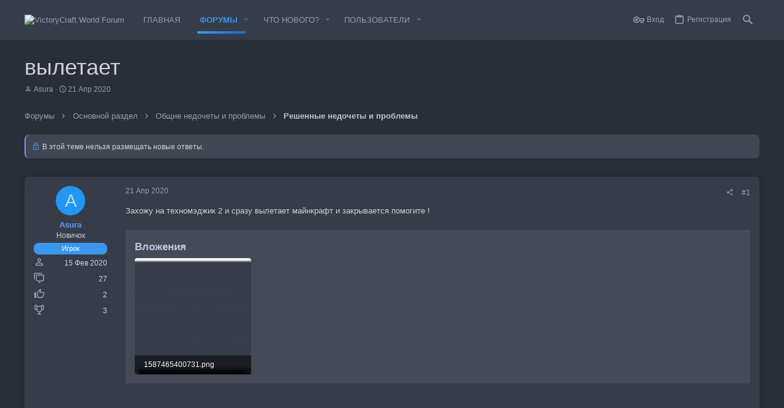

--- FILE ---
content_type: text/html; charset=utf-8
request_url: https://victorycraft.world/forum/index.php?threads/%D0%B2%D1%8B%D0%BB%D0%B5%D1%82%D0%B0%D0%B5%D1%82.11437/
body_size: 24930
content:
<!DOCTYPE html>









	



	
	




	<meta name="apple-mobile-web-app-title" content="VictoryCraft.World Forum">
	


	
	


















	



















	











	

































	



























	






	




































<html id="XF" lang="ru-RU" dir="LTR"
	  style="font-size: 62.5%;"
	  data-app="public"
	  data-template="thread_view"
	  data-container-key="node-67"
	  data-content-key="thread-11437"
	  data-logged-in="false"
	  data-cookie-prefix="xf_"
	  data-csrf="1769076306,649c84cd805149e02980fdb68e160d72"
	  class="has-no-js v_2_1 template-thread_view  uix_hasBottomTabs uix_page--fixed  uix_hasCrumbs uix_hasPageAction"
	   data-run-jobs="">
	<head>
		<meta charset="utf-8" />
		<meta http-equiv="X-UA-Compatible" content="IE=Edge" />
		<meta name="viewport" content="width=device-width, initial-scale=1, viewport-fit=cover">

		

		
	<title>вылетает - VictoryCraft.World Forum</title>

		<link rel="manifest" href="/forum/webmanifest.php">
		
			<meta name="theme-color" content="#3b97ed" />
			<meta name="msapplication-TileColor" content="#3b97ed">
		
		<meta name="apple-mobile-web-app-title" content="VictoryCraft.World Forum">
		

		
			
		<meta name="description" content="Захожу на техномэджик 2 и сразу вылетает майнкрафт и закрывается помогите !" />
		<meta property="og:description" content="Захожу на техномэджик 2 и сразу вылетает майнкрафт и закрывается помогите !" />
		<meta property="twitter:description" content="Захожу на техномэджик 2 и сразу вылетает майнкрафт и закрывается помогите !" />
	
		
			<meta property="og:url" content="https://victorycraft.world/forum/index.php?threads/%D0%B2%D1%8B%D0%BB%D0%B5%D1%82%D0%B0%D0%B5%D1%82.11437/" />
		
			<link rel="canonical" href="https://victorycraft.world/forum/index.php?threads/%D0%B2%D1%8B%D0%BB%D0%B5%D1%82%D0%B0%D0%B5%D1%82.11437/" />
		

		
			
	
	
	<meta property="og:site_name" content="VictoryCraft.World Forum" />


		
		
			
	
	
	<meta property="og:type" content="website" />


		
		
			
	
	
	
		<meta property="og:title" content="вылетает - VictoryCraft.World Forum" />
		<meta property="twitter:title" content="вылетает - VictoryCraft.World Forum" />
	


		
		
		
		

		
	

	

	
		
	

	<link rel="stylesheet" href="/forum/css.php?css=public%3Anormalize.css%2Cpublic%3Afa.css%2Cpublic%3Acore.less%2Cpublic%3Aapp.less&amp;s=3&amp;l=3&amp;d=1732011895&amp;k=ea51f44bc366997dfd2a245e0006363c63dcffa0" />

	
		<link rel="preload" href="/forum/styles/io_dark/fonts/icons/material-icons/fonts/materialdesignicons-webfont.woff2?v=5.8.55" as="font" type="font/woff2" crossorigin="anonymous" />
		<link rel="stylesheet" href="/forum/styles/io_dark/fonts/icons/material-icons/css/materialdesignicons.min.css?d=1688375494" />	
	

	
	
	
		
	
		
	

	<link rel="stylesheet" href="/forum/css.php?css=public%3ACMTV_Math.less%2Cpublic%3Aattachments.less%2Cpublic%3Abb_code.less%2Cpublic%3Aio.less%2Cpublic%3Aiodark.less%2Cpublic%3Alightbox.less%2Cpublic%3Amessage.less%2Cpublic%3Ashare_controls.less%2Cpublic%3Ath_uix_threadStarterPost.less%2Cpublic%3Auix.less%2Cpublic%3Auix_extendedFooter.less%2Cpublic%3Auix_socialMedia.less%2Cpublic%3Axentr_reputation_system_animation_bar.less%2Cpublic%3Aextra.less&amp;s=3&amp;l=3&amp;d=1732011895&amp;k=b308126ddfec6c88231d1041dfb8a25d279bb0b6" />

<link rel="stylesheet" href="https://cdn.jsdelivr.net/npm/katex@0.12.0/dist/katex.min.css" crossorigin="anonymous">

<script defer src="https://cdn.jsdelivr.net/npm/katex@0.12.0/dist/katex.min.js" crossorigin="anonymous"></script>
<script defer src="https://cdn.jsdelivr.net/npm/katex@0.12.0/dist/contrib/auto-render.min.js" crossorigin="anonymous"></script>

	
	
		<script src="/forum/js/xf/preamble.min.js?_v=6bbd8302"></script>
	
	
	<meta name="apple-mobile-web-app-capable" content="yes">


		
			<link rel="icon" type="image/png" href="https://victorycraft.ru/favicon.ico" sizes="32x32" />
		
		
		

		

		

	<style>
	/*adding css in container to prevent cache*/
	.uw_large_emoji img.smilie--emoji
	{
		width: 64px !important;
	}
</style>	




<script class="js-klEditorTemplates" type="application/json">
	[]
</script>
</head>

	<body data-template="thread_view">
		<style>
	.p-pageWrapper .p-navSticky {
		top: 0 !important;
	}

	

	
	

	
	
	
		
			
			
				
			
		
	

	

	
		
	

		
		
		.uix_mainTabBar {top: 65px !important;}
		.uix_stickyBodyElement:not(.offCanvasMenu) {
			top: 85px !important;
			min-height: calc(100vh - 85px) !important;
		}
		.uix_sidebarInner .uix_sidebar--scroller {margin-top: 85px;}
		.uix_sidebarInner {margin-top: -85px;}
		.p-body-sideNavInner .uix_sidebar--scroller {margin-top: 85px;}
		.p-body-sideNavInner {margin-top: -85px;}
		.uix_stickyCategoryStrips {top: 85px !important;}
		#XF .u-anchorTarget {
			height: 85px;
			margin-top: -85px;
		}
	
		

		
			@media (max-width: $uix_sidebarBreakpoint) {
		
				.p-sectionLinks {display: none;}

				

				.uix_mainTabBar {top: 65px !important;}
				.uix_stickyBodyElement:not(.offCanvasMenu) {
					top: 85px !important;
					min-height: calc(100vh - 85px) !important;
				}
				.uix_sidebarInner .uix_sidebar--scroller {margin-top: 85px;}
				.uix_sidebarInner {margin-top: -85px;}
				.p-body-sideNavInner .uix_sidebar--scroller {margin-top: 85px;}
				.p-body-sideNavInner {margin-top: -85px;}
				.uix_stickyCategoryStrips {top: 85px !important;}
				#XF .u-anchorTarget {
					height: 85px;
					margin-top: -85px;
				}

				
		
			}
		
	

	.uix_sidebarNav .uix_sidebar--scroller {max-height: calc(100vh - 85px);}
	
	
</style>


		<div id="jumpToTop"></div>

		

		<div class="uix_pageWrapper--fixed">
			<div class="p-pageWrapper" id="top">

				
					
	
	



					

					

					
						
						
							<header class="p-header" id="header">
								<div class="p-header-inner">
									
						
							<div class="p-header-content">
								
									
										
	
	<div class="p-header-logo p-header-logo--image">
		<a class="uix_logo" href="https://victorycraft.world">
			
				<img src="https://victorycraft.ru/templates/victorycraft/assets/images/logo.png" srcset="" alt="VictoryCraft.World Forum"
					 width="" height="" />
				
		</a>
		
			<a class="uix_logoSmall" href="https://victorycraft.world">
				<img src="/forum/styles/io_dark/images/uix-brandmark.png"
					 alt="VictoryCraft.World Forum"
					 />
			</a>
		
	</div>


									

									
										<div class="p-nav-opposite">
											
												
		
			
				
				
					<div class="p-navgroup p-discovery">
						
							
	

							
	
		
		
			<div class="uix_searchBar">
				<div class="uix_searchBarInner">
					<form action="/forum/index.php?search/search" method="post" class="uix_searchForm" data-xf-init="quick-search">
						<a class="uix_search--close">
							<i class="fa--xf far fa-window-close" aria-hidden="true"></i>
						</a>
						<input type="text" class="input js-uix_syncValue uix_searchInput uix_searchDropdown__trigger" autocomplete="off" data-uixsync="search" name="keywords" placeholder="Поиск..." aria-label="Поиск" data-menu-autofocus="true" />
						<a href="/forum/index.php?search/"
						   class="uix_search--settings u-ripple"
						   data-xf-key="/"
						   aria-label="Поиск"
						   aria-expanded="false"
						   aria-haspopup="true"
						   title="Поиск">
							<i class="fa--xf far fa-cog" aria-hidden="true"></i>
						</a>
						<span class=" uix_searchIcon">
							<i class="fa--xf far fa-search" aria-hidden="true"></i>
						</span>
						<input type="hidden" name="_xfToken" value="1769076306,649c84cd805149e02980fdb68e160d72" />
					</form>
				</div>

				
					<a class="uix_searchIconTrigger p-navgroup-link p-navgroup-link--iconic p-navgroup-link--search u-ripple"
					   aria-label="Поиск"
					   aria-expanded="false"
					   aria-haspopup="true"
					   title="Поиск">
						<i aria-hidden="true"></i>
					</a>
				

				
					<a href="/forum/index.php?search/"
					   class="p-navgroup-link p-navgroup-link--iconic p-navgroup-link--search u-ripple js-uix_minimalSearch__target"
					   data-xf-click="menu"
					   aria-label="Поиск"
					   aria-expanded="false"
					   aria-haspopup="true"
					   title="Поиск">
						<i aria-hidden="true"></i>
					</a>
				

				<div class="menu menu--structural menu--wide" data-menu="menu" aria-hidden="true">
					<form action="/forum/index.php?search/search" method="post"
						  class="menu-content"
						  data-xf-init="quick-search">
						<h3 class="menu-header">Поиск</h3>
						
						<div class="menu-row">
							
								<div class="inputGroup inputGroup--joined">
									<input type="text" class="input js-uix_syncValue" name="keywords" data-uixsync="search" placeholder="Поиск..." aria-label="Поиск" data-menu-autofocus="true" />
									
			<select name="constraints" class="js-quickSearch-constraint input" aria-label="Искать в">
				<option value="">Везде</option>
<option value="{&quot;search_type&quot;:&quot;post&quot;}">Темы</option>
<option value="{&quot;search_type&quot;:&quot;post&quot;,&quot;c&quot;:{&quot;nodes&quot;:[67],&quot;child_nodes&quot;:1}}">Этот форум</option>
<option value="{&quot;search_type&quot;:&quot;post&quot;,&quot;c&quot;:{&quot;thread&quot;:11437}}">Эта тема</option>

			</select>
		
								</div>
								
						</div>

						
						<div class="menu-row">
							<label class="iconic"><input type="checkbox"  name="c[title_only]" value="1" /><i aria-hidden="true"></i><span class="iconic-label">Искать только в заголовках</span></label>

						</div>
						
						<div class="menu-row">
							<div class="inputGroup">
								<span class="inputGroup-text" id="ctrl_search_menu_by_member">От:</span>
								<input type="text" class="input" name="c[users]" data-xf-init="auto-complete" placeholder="Пользователь" aria-labelledby="ctrl_search_menu_by_member" />
							</div>
						</div>
						<div class="menu-footer">
							<span class="menu-footer-controls">
								<button type="submit" class="button--primary button button--icon button--icon--search"><span class="button-text">Поиск</span></button>
								<a href="/forum/index.php?search/" class="button"><span class="button-text">Расширенный поиск...</span></a>
							</span>
						</div>

						<input type="hidden" name="_xfToken" value="1769076306,649c84cd805149e02980fdb68e160d72" />
					</form>
				</div>


				<div class="menu menu--structural menu--wide uix_searchDropdown__menu" aria-hidden="true">
					<form action="/forum/index.php?search/search" method="post"
						  class="menu-content"
						  data-xf-init="quick-search">
						
						
							<div class="menu-row">

								<div class="inputGroup">
									<input name="keywords"
										   class="js-uix_syncValue"
										   data-uixsync="search"
										   placeholder="Поиск..."
										   aria-label="Поиск"
										   type="hidden" />
									
			<select name="constraints" class="js-quickSearch-constraint input" aria-label="Искать в">
				<option value="">Везде</option>
<option value="{&quot;search_type&quot;:&quot;post&quot;}">Темы</option>
<option value="{&quot;search_type&quot;:&quot;post&quot;,&quot;c&quot;:{&quot;nodes&quot;:[67],&quot;child_nodes&quot;:1}}">Этот форум</option>
<option value="{&quot;search_type&quot;:&quot;post&quot;,&quot;c&quot;:{&quot;thread&quot;:11437}}">Эта тема</option>

			</select>
		
								</div>
							</div>
							

						
						<div class="menu-row">
							<label class="iconic"><input type="checkbox"  name="c[title_only]" value="1" /><i aria-hidden="true"></i><span class="iconic-label">Искать только в заголовках</span></label>

						</div>
						
						<div class="menu-row">
							<div class="inputGroup">
								<span class="inputGroup-text">От:</span>
								<input class="input" name="c[users]" data-xf-init="auto-complete" placeholder="Пользователь" />
							</div>
						</div>
						<div class="menu-footer">
							<span class="menu-footer-controls">
								<button type="submit" class="button--primary button button--icon button--icon--search"><span class="button-text">Поиск</span></button>
								<a href="/forum/index.php?search/" class="button" rel="nofollow"><span class="button-text">Advanced...</span></a>
							</span>
						</div>

						<input type="hidden" name="_xfToken" value="1769076306,649c84cd805149e02980fdb68e160d72" />
					</form>
				</div>
			</div>
		
	
	

						
					</div>
				
				
	

			
		
	
											
										</div>
									
								
							</div>
						
					
								</div>
							</header>
						
					
					

					
					
					

					
						<div class="p-navSticky p-navSticky--all " data-top-offset-breakpoints="
						[
							{
								&quot;breakpoint&quot;: &quot;0&quot;,
								&quot;offset&quot;: &quot;0&quot;
							}
							
							
						]
					" data-xf-init="sticky-header">
							
						<nav class="p-nav">
							<div class="p-nav-inner">
<div class="th_holiday__categoryStrip__left"></div>
<div class="th_holiday__categoryStrip__center"></div>
<div class="th_holiday__categoryStrip__right"></div>
								
									
									
										
									
									<button type="button" class="button--plain p-nav-menuTrigger  badgeContainer button" data-badge="0" data-xf-click="off-canvas" data-menu=".js-headerOffCanvasMenu" role="button" tabindex="0" aria-label="Меню"><span class="button-text">
										<i aria-hidden="true"></i>
									</span></button>
									
								

								
	
	<div class="p-header-logo p-header-logo--image">
		<a class="uix_logo" href="https://victorycraft.world">
			
				<img src="https://victorycraft.ru/templates/victorycraft/assets/images/logo.png" srcset="" alt="VictoryCraft.World Forum"
					 width="" height="" />
				
		</a>
		
			<a class="uix_logoSmall" href="https://victorycraft.world">
				<img src="/forum/styles/io_dark/images/uix-brandmark.png"
					 alt="VictoryCraft.World Forum"
					 />
			</a>
		
	</div>



								
									
										<div class="p-nav-scroller hScroller" data-xf-init="h-scroller" data-auto-scroll=".p-navEl.is-selected">
											<div class="hScroller-scroll">
												<ul class="p-nav-list js-offCanvasNavSource">
													
														<li>
															
	<div class="p-navEl u-ripple " >
		
			
				
	
	<a href="https://victorycraft.world"
			class="p-navEl-link  "
			
			data-xf-key="1"
			data-nav-id="home"><span>Главная</span></a>

				
				
			
			
			
		
			
	
</div>

														</li>
													
														<li>
															
	<div class="p-navEl u-ripple is-selected" data-has-children="true">
		
			
				
	
	<a href="/forum/index.php"
			class="p-navEl-link p-navEl-link--splitMenu "
			
			
			data-nav-id="forums"><span>Форумы</span></a>

				
					<a data-xf-key="2"
					   data-xf-click="menu"
					   data-menu-pos-ref="< .p-navEl"
					   class="p-navEl-splitTrigger"
					   role="button"
					   tabindex="0"
					   aria-label="Включает или выключает расширенный режим"
					   aria-expanded="false"
					   aria-haspopup="true">
					</a>
				
				
			
				
					<div class="menu menu--structural" data-menu="menu" aria-hidden="true">
						<div class="menu-content">
							
								
	
	
	<a href="/forum/index.php?whats-new/posts/"
			class="menu-linkRow u-ripple u-indentDepth0 js-offCanvasCopy "
			
			
			data-nav-id="newPosts"><span>Новые сообщения</span></a>

	

							
								
	
	
	<a href="/forum/index.php?search/&amp;type=post"
			class="menu-linkRow u-ripple u-indentDepth0 js-offCanvasCopy "
			
			
			data-nav-id="searchForums"><span>Поиск сообщений</span></a>

	

							
						</div>
					</div>
				
			
			
			
		
			
	
</div>

														</li>
													
														<li>
															
	<div class="p-navEl u-ripple " data-has-children="true">
		
			
				
	
	<a href="/forum/index.php?whats-new/"
			class="p-navEl-link p-navEl-link--splitMenu "
			
			
			data-nav-id="whatsNew"><span>Что нового?</span></a>

				
					<a data-xf-key="3"
					   data-xf-click="menu"
					   data-menu-pos-ref="< .p-navEl"
					   class="p-navEl-splitTrigger"
					   role="button"
					   tabindex="0"
					   aria-label="Включает или выключает расширенный режим"
					   aria-expanded="false"
					   aria-haspopup="true">
					</a>
				
				
			
				
					<div class="menu menu--structural" data-menu="menu" aria-hidden="true">
						<div class="menu-content">
							
								
	
	
	<a href="/forum/index.php?whats-new/posts/"
			class="menu-linkRow u-ripple u-indentDepth0 js-offCanvasCopy "
			 rel="nofollow"
			
			data-nav-id="whatsNewPosts"><span>Новые сообщения</span></a>

	

							
								
	
	
	<a href="/forum/index.php?whats-new/profile-posts/"
			class="menu-linkRow u-ripple u-indentDepth0 js-offCanvasCopy "
			 rel="nofollow"
			
			data-nav-id="whatsNewProfilePosts"><span>Новые сообщения профилей</span></a>

	

							
								
	
	
	<a href="/forum/index.php?whats-new/latest-activity"
			class="menu-linkRow u-ripple u-indentDepth0 js-offCanvasCopy "
			 rel="nofollow"
			
			data-nav-id="latestActivity"><span>Последняя активность</span></a>

	

							
						</div>
					</div>
				
			
			
			
		
			
	
</div>

														</li>
													
														<li>
															
	<div class="p-navEl u-ripple " data-has-children="true">
		
			
				
	
	<a href="/forum/index.php?members/"
			class="p-navEl-link p-navEl-link--splitMenu "
			
			
			data-nav-id="members"><span>Пользователи</span></a>

				
					<a data-xf-key="4"
					   data-xf-click="menu"
					   data-menu-pos-ref="< .p-navEl"
					   class="p-navEl-splitTrigger"
					   role="button"
					   tabindex="0"
					   aria-label="Включает или выключает расширенный режим"
					   aria-expanded="false"
					   aria-haspopup="true">
					</a>
				
				
			
				
					<div class="menu menu--structural" data-menu="menu" aria-hidden="true">
						<div class="menu-content">
							
								
	
	
	<a href="/forum/index.php?online/"
			class="menu-linkRow u-ripple u-indentDepth0 js-offCanvasCopy "
			
			
			data-nav-id="currentVisitors"><span>Текущие посетители</span></a>

	

							
								
	
	
	<a href="/forum/index.php?whats-new/profile-posts/"
			class="menu-linkRow u-ripple u-indentDepth0 js-offCanvasCopy "
			 rel="nofollow"
			
			data-nav-id="newProfilePosts"><span>Новые сообщения профилей</span></a>

	

							
								
	
	
	<a href="/forum/index.php?search/&amp;type=profile_post"
			class="menu-linkRow u-ripple u-indentDepth0 js-offCanvasCopy "
			
			
			data-nav-id="searchProfilePosts"><span>Поиск сообщений профилей</span></a>

	

							
						</div>
					</div>
				
			
			
			
		
			
	
</div>

														</li>
													
												</ul>
											</div>
										</div>
									

									
								

								
	


								
									<div class="p-nav-opposite">
										
											
		
			
				
					<div class="p-navgroup p-account p-navgroup--guest">
						
							
								
	
		
		
	
		
			<a href="/forum/index.php?login/" class="p-navgroup-link p-navgroup-link--textual p-navgroup-link--logIn" data-xf-click="menu">
				<i></i>
				<span class="p-navgroup-linkText">Вход</span>
			</a>
			<div class="menu menu--structural menu--medium" data-menu="menu" aria-hidden="true" data-href="/forum/index.php?login/"></div>
		
	
	
		
			<a href="/forum/index.php?register/" class="p-navgroup-link u-ripple p-navgroup-link--textual p-navgroup-link--register" data-xf-click="overlay" data-follow-redirects="on">
				<i></i>
				<span class="p-navgroup-linkText">Регистрация</span>
			</a>
		
	

	

							
						
					</div>
				
				
					<div class="p-navgroup p-discovery">
						
							
	
		
	

							
	
		
		
			<div class="uix_searchBar">
				<div class="uix_searchBarInner">
					<form action="/forum/index.php?search/search" method="post" class="uix_searchForm" data-xf-init="quick-search">
						<a class="uix_search--close">
							<i class="fa--xf far fa-window-close" aria-hidden="true"></i>
						</a>
						<input type="text" class="input js-uix_syncValue uix_searchInput uix_searchDropdown__trigger" autocomplete="off" data-uixsync="search" name="keywords" placeholder="Поиск..." aria-label="Поиск" data-menu-autofocus="true" />
						<a href="/forum/index.php?search/"
						   class="uix_search--settings u-ripple"
						   data-xf-key="/"
						   aria-label="Поиск"
						   aria-expanded="false"
						   aria-haspopup="true"
						   title="Поиск">
							<i class="fa--xf far fa-cog" aria-hidden="true"></i>
						</a>
						<span class=" uix_searchIcon">
							<i class="fa--xf far fa-search" aria-hidden="true"></i>
						</span>
						<input type="hidden" name="_xfToken" value="1769076306,649c84cd805149e02980fdb68e160d72" />
					</form>
				</div>

				
					<a class="uix_searchIconTrigger p-navgroup-link p-navgroup-link--iconic p-navgroup-link--search u-ripple"
					   aria-label="Поиск"
					   aria-expanded="false"
					   aria-haspopup="true"
					   title="Поиск">
						<i aria-hidden="true"></i>
					</a>
				

				
					<a href="/forum/index.php?search/"
					   class="p-navgroup-link p-navgroup-link--iconic p-navgroup-link--search u-ripple js-uix_minimalSearch__target"
					   data-xf-click="menu"
					   aria-label="Поиск"
					   aria-expanded="false"
					   aria-haspopup="true"
					   title="Поиск">
						<i aria-hidden="true"></i>
					</a>
				

				<div class="menu menu--structural menu--wide" data-menu="menu" aria-hidden="true">
					<form action="/forum/index.php?search/search" method="post"
						  class="menu-content"
						  data-xf-init="quick-search">
						<h3 class="menu-header">Поиск</h3>
						
						<div class="menu-row">
							
								<div class="inputGroup inputGroup--joined">
									<input type="text" class="input js-uix_syncValue" name="keywords" data-uixsync="search" placeholder="Поиск..." aria-label="Поиск" data-menu-autofocus="true" />
									
			<select name="constraints" class="js-quickSearch-constraint input" aria-label="Искать в">
				<option value="">Везде</option>
<option value="{&quot;search_type&quot;:&quot;post&quot;}">Темы</option>
<option value="{&quot;search_type&quot;:&quot;post&quot;,&quot;c&quot;:{&quot;nodes&quot;:[67],&quot;child_nodes&quot;:1}}">Этот форум</option>
<option value="{&quot;search_type&quot;:&quot;post&quot;,&quot;c&quot;:{&quot;thread&quot;:11437}}">Эта тема</option>

			</select>
		
								</div>
								
						</div>

						
						<div class="menu-row">
							<label class="iconic"><input type="checkbox"  name="c[title_only]" value="1" /><i aria-hidden="true"></i><span class="iconic-label">Искать только в заголовках</span></label>

						</div>
						
						<div class="menu-row">
							<div class="inputGroup">
								<span class="inputGroup-text" id="ctrl_search_menu_by_member">От:</span>
								<input type="text" class="input" name="c[users]" data-xf-init="auto-complete" placeholder="Пользователь" aria-labelledby="ctrl_search_menu_by_member" />
							</div>
						</div>
						<div class="menu-footer">
							<span class="menu-footer-controls">
								<button type="submit" class="button--primary button button--icon button--icon--search"><span class="button-text">Поиск</span></button>
								<a href="/forum/index.php?search/" class="button"><span class="button-text">Расширенный поиск...</span></a>
							</span>
						</div>

						<input type="hidden" name="_xfToken" value="1769076306,649c84cd805149e02980fdb68e160d72" />
					</form>
				</div>


				<div class="menu menu--structural menu--wide uix_searchDropdown__menu" aria-hidden="true">
					<form action="/forum/index.php?search/search" method="post"
						  class="menu-content"
						  data-xf-init="quick-search">
						
						
							<div class="menu-row">

								<div class="inputGroup">
									<input name="keywords"
										   class="js-uix_syncValue"
										   data-uixsync="search"
										   placeholder="Поиск..."
										   aria-label="Поиск"
										   type="hidden" />
									
			<select name="constraints" class="js-quickSearch-constraint input" aria-label="Искать в">
				<option value="">Везде</option>
<option value="{&quot;search_type&quot;:&quot;post&quot;}">Темы</option>
<option value="{&quot;search_type&quot;:&quot;post&quot;,&quot;c&quot;:{&quot;nodes&quot;:[67],&quot;child_nodes&quot;:1}}">Этот форум</option>
<option value="{&quot;search_type&quot;:&quot;post&quot;,&quot;c&quot;:{&quot;thread&quot;:11437}}">Эта тема</option>

			</select>
		
								</div>
							</div>
							

						
						<div class="menu-row">
							<label class="iconic"><input type="checkbox"  name="c[title_only]" value="1" /><i aria-hidden="true"></i><span class="iconic-label">Искать только в заголовках</span></label>

						</div>
						
						<div class="menu-row">
							<div class="inputGroup">
								<span class="inputGroup-text">От:</span>
								<input class="input" name="c[users]" data-xf-init="auto-complete" placeholder="Пользователь" />
							</div>
						</div>
						<div class="menu-footer">
							<span class="menu-footer-controls">
								<button type="submit" class="button--primary button button--icon button--icon--search"><span class="button-text">Поиск</span></button>
								<a href="/forum/index.php?search/" class="button" rel="nofollow"><span class="button-text">Advanced...</span></a>
							</span>
						</div>

						<input type="hidden" name="_xfToken" value="1769076306,649c84cd805149e02980fdb68e160d72" />
					</form>
				</div>
			</div>
		
	
	

						
					</div>
				
				
	

			
		
	
											
	
		
	

	

										
									</div>
								
							</div>
							
						</nav>
					
							
		
			<div class="p-sectionLinks p-sectionLinks--empty"></div>
		
	
						</div>
						

					

					
	

					
	

					
	

					
	

					
				

				
				<div class="offCanvasMenu offCanvasMenu--nav js-headerOffCanvasMenu" data-menu="menu" aria-hidden="true" data-ocm-builder="navigation">
					<div class="offCanvasMenu-backdrop" data-menu-close="true"></div>
					<div class="offCanvasMenu-content">
						
						<div class="sidePanel sidePanel--nav sidePanel--visitor">
	<div class="sidePanel__tabPanels">
		
		<div data-content="navigation" class="is-active sidePanel__tabPanel js-navigationTabPanel">
			
							<div class="offCanvasMenu-header">
								Меню
								<a class="offCanvasMenu-closer" data-menu-close="true" role="button" tabindex="0" aria-label="Закрыть"></a>
							</div>
							
							<div class="js-offCanvasNavTarget"></div>
							
							
						
		</div>
		
		
		
	</div>
</div>

						
						<div class="offCanvasMenu-installBanner js-installPromptContainer" style="display: none;" data-xf-init="install-prompt">
							<div class="offCanvasMenu-installBanner-header">Установить приложение</div>
							<button type="button" class="js-installPromptButton button"><span class="button-text">Установить</span></button>
						</div>
					</div>
				</div>

				
	
		
	
		
			<div class="p-body-header">
				<div class="pageContent">
					
						
							<div class="uix_headerInner">
								
									
										<div class="p-title ">
											
												
													<h1 class="p-title-value">вылетает</h1>
												
											
										</div>
									

									
										<div class="p-description">
	<ul class="listInline listInline--bullet">
		<li>
			<i class="fa--xf far fa-user" aria-hidden="true" title="Автор темы"></i>
			<span class="u-srOnly">Автор темы</span>

			<a href="/forum/index.php?members/asura.158219/" class="username  u-concealed" dir="auto" data-user-id="158219" data-xf-init="member-tooltip">Asura</a>
		</li>
		<li>
			<i class="fa--xf far fa-clock" aria-hidden="true" title="Дата начала"></i>
			<span class="u-srOnly">Дата начала</span>

			<a href="/forum/index.php?threads/%D0%B2%D1%8B%D0%BB%D0%B5%D1%82%D0%B0%D0%B5%D1%82.11437/" class="u-concealed"><time  class="u-dt" dir="auto" datetime="2020-04-21T13:37:26+0300" data-time="1587465446" data-date-string="21 Апр 2020" data-time-string="13:37" title="21 Апр 2020 в 13:37">21 Апр 2020</time></a>
		</li>
		
	</ul>
</div>
									
								
							</div>
						
						
					
				</div>
			</div>
		
	

	


				<div class="p-body">

					

					<div class="p-body-inner ">
						
						<!--XF:EXTRA_OUTPUT-->

						
	
		
	
		

		
	

	


						
	


						
	


						
	
		
	
	
	
		<div class="breadcrumb ">
			<div class="pageContent">
				
					
						
							<ul class="p-breadcrumbs "
								itemscope itemtype="https://schema.org/BreadcrumbList">
								
									
		

		
		
			
			
	<li itemprop="itemListElement" itemscope itemtype="https://schema.org/ListItem">
		<a href="/forum/index.php" itemprop="item">
			
				<span itemprop="name">Форумы</span>
			
		</a>
		<meta itemprop="position" content="1" />
	</li>

		

		
		
			
			
	<li itemprop="itemListElement" itemscope itemtype="https://schema.org/ListItem">
		<a href="/forum/index.php#osnovnoj-razdel.1" itemprop="item">
			
				<span itemprop="name">Основной раздел</span>
			
		</a>
		<meta itemprop="position" content="2" />
	</li>

		
			
			
	<li itemprop="itemListElement" itemscope itemtype="https://schema.org/ListItem">
		<a href="/forum/index.php?forums/%D0%9E%D0%B1%D1%89%D0%B8%D0%B5-%D0%BD%D0%B5%D0%B4%D0%BE%D1%87%D0%B5%D1%82%D1%8B-%D0%B8-%D0%BF%D1%80%D0%BE%D0%B1%D0%BB%D0%B5%D0%BC%D1%8B.7/" itemprop="item">
			
				<span itemprop="name">Общие недочеты и проблемы</span>
			
		</a>
		<meta itemprop="position" content="3" />
	</li>

		
			
			
	<li itemprop="itemListElement" itemscope itemtype="https://schema.org/ListItem">
		<a href="/forum/index.php?forums/%D0%A0%D0%B5%D1%88%D0%B5%D0%BD%D0%BD%D1%8B%D0%B5-%D0%BD%D0%B5%D0%B4%D0%BE%D1%87%D0%B5%D1%82%D1%8B-%D0%B8-%D0%BF%D1%80%D0%BE%D0%B1%D0%BB%D0%B5%D0%BC%D1%8B.67/" itemprop="item">
			
				<span itemprop="name">Решенные недочеты и проблемы</span>
			
		</a>
		<meta itemprop="position" content="4" />
	</li>

		
	
								
							</ul>
						
					
				
			</div>
		</div>
	

	

	


						
	


						
	<noscript class="js-jsWarning"><div class="blockMessage blockMessage--important blockMessage--iconic u-noJsOnly">JavaScript отключён. Чтобы полноценно использовать наш сайт, включите JavaScript в своём браузере.</div></noscript>

						
	<div class="blockMessage blockMessage--important blockMessage--iconic js-browserWarning" style="display: none">Вы используете устаревший браузер. Этот и другие сайты могут отображаться в нём некорректно.<br />Вам необходимо обновить браузер или попробовать использовать <a href="https://www.google.com/chrome/browser/" target="_blank">другой</a>.</div>



						<div uix_component="MainContainer" class="uix_contentWrapper">

							
	


							

	
	<!-- Yandex.RTB R-A-273539-7 -->
	<div id="yandex_rtb_R-A-273539-7" style="margin-bottom:10px"></div>
	<script type="text/javascript">
	    (function(w, d, n, s, t) {
	        w[n] = w[n] || [];
	        w[n].push(function() {
	            Ya.Context.AdvManager.render({
	                blockId: "R-A-273539-7",
	                renderTo: "yandex_rtb_R-A-273539-7",
	                async: true
	            });
	        });
	        t = d.getElementsByTagName("script")[0];
	        s = d.createElement("script");
	        s.type = "text/javascript";
	        s.src = "//an.yandex.ru/system/context.js";
	        s.async = true;
	        t.parentNode.insertBefore(s, t);
	    })(this, this.document, "yandexContextAsyncCallbacks");
	</script>


							
	

							
	

							
	

							
	


							<div class="p-body-main  ">
								
								

								
	

								<div uix_component="MainContent" class="p-body-content">
									<!-- ABOVE MAIN CONTENT -->
									
	

									
	

									
	

									
	

									
	

									<div class="p-body-pageContent">
										
	

										
	

										
	

										
	

										
	

										


<script type="text/template" class="js-LWThreadSolutions-isSolutionBalloon">
	
	<div class="solutionBalloon" style="margin-bottom: 10px;">
		Здесь описано решение!
	</div>

</script>

<style>	
	.formButtonGroup-primary > .chevereto-pup-button--XF2 ~ .chevereto-pup-button--XF2 {
		display:none;
	}
	.formRow--fullWidth dd > .chevereto-pup-button--XF2 ~ .chevereto-pup-button--XF2 {
		display:none;
	}
	section.message-responses.js-messageResponses.uw_fcs_comment_section {
    	margin-top: 0px;
	}
	.uw_load_prev
	{
		font-weight: normal;
		float:right;
	}
	.message-responseRow.uw-comment-count {
    	font-weight: bold;
	}
	.uwcmtbtns
	{
		display:-webkit-box;
	}
	.uw_post_btn_margin
	{
		margin-left: auto;
		margin-right:auto;
	}
	.uw_show_mobile
	{
		display:none !important;
	}
	.reactionsBar.js-reactionsList.uw_rec_logout {
    	display: block;
    	margin-top: -4px;
	}
	.comment-footer .actionBar-action
	{
		font-size:11px;
	}
	.uw-hidden,.uw_hidden
	{
		display:none;
	}
	.bbCodeBlock-title.uw_quote_thing .bbCodeBlock-sourceJump {
    	margin-left: -5px;
	}
	.bbCodeBlock-title.uw_quote_thing {
    	background: none;
    	display: inline-block;
		padding: 0px;
	}	
	.message-cell.message-cell--main
	{
		flex-direction: column;
		display:flex;
	}
	.message-main.js-quickEditTarget {
    	height: auto;
    	flex-basis: 100%;
	}
	.uw_comment_edit_box .formRow--fullWidth dd {
    	padding: 10px 0px 5px 0px !important;
	}
	.fcs_comment_date
	{
		font-size:11px;
		margin-top: 2px;
	}
	.comment-avatar a
	{
		margin:3px;
		margin-left: 1px;
	}
	.fcs_newIndicator {
    	font-size: 10px !important;
	}
	
	.comment-body .js-selectToQuoteEnd {
    	height: 0;
    	font-size: 0;
    	overflow: hidden;
	}
	.js-quickEditTargetComment.js-post {
    	margin-top: 4px;
	}
	.formRow--uw_fcs_edit_btns dd {
    	float: right;
	}
	.comment-main.is-editing {
    	padding-left: 0px !important;
		padding-top: 0px !important;
	}	
	.comment-main {
    	padding-left: 0px;
	}
	.uw_fcs_quick_comment .comment-avatar,--.comment-editing .comment-avatar
	{
			display:none !important;
	}	
	@media (max-width: 650px)
	{
		.comment-actionBar.actionBar a {
    		margin-left: 4px;
		}
		.uw_fcs_sidebar_cmt,.uw_fcs_quick_comment .comment-avatar,--.comment-editing .comment-avatar
		{
			display:none !important;
		}
		.comment-editing .comment-main.is-editing {
    		padding-left: 0px !important; 
		}
		.uw_fcs_quick_comment .comment-main {
    		padding-left: 0px !important;
		}
		.uw_show_mobile
		{
    		display: inline-block !important;
		}
		.uw_hide_mobile
		{
			display:none !important;
		}
	}
	.comment-footer .actionBar-set.actionBar-set--internal {
    	-margin-left: -30px;
	}
	.comment-actionBar .actionBar-set {
		margin-top: 0px;
	}
	.uw_fcs_submit_btn {
    	margin-top: 7px;
	}	
	.comment-content {
    	margin-left: 13px;
	}
	.comment-contentWrapper {
    	margin-bottom: 0px;
	}
	.uw_fcs_quick_comment 
	{
		display:none;
	}
	 .comment-main {
        display: block;
        padding-left: 26px;
    }
    .comment-avatar
    {
		height: 24px;
        float:left;
    }
	.uw_fcs_quick_comment .comment-main,.uw_fcs_quick_comment_btn .comment-main
	{
		padding-left: 0px;
	}
	.uw_fcs_quick_comment_btn .uw_fcs_cmt_cancel_btn 
	{
		display:none;
	}
	@media only screen and (min-device-width: 768px) and (max-device-width: 1024px) {
		.message-cell.message-cell--main
		{
			display:block;
		}
		.message-main.js-quickEditTarget
		{
			min-height:100%;
		}
	}
</style>










	





    




	
	
	
		
	
	
	


	
	
	
		
	
	
	


	
	
		
	
	
	


	
	












	

	
		
	



















<div class="block block--messages" data-xf-init="" data-type="post" data-href="/forum/index.php?inline-mod/" data-search-target="*">

	<span class="u-anchorTarget" id="posts"></span>

	
		
	
		<div class="block-outer">
			<dl class="blockStatus">
				<dt>Статус</dt>
				




					
					
						<dd class="blockStatus-message blockStatus-message--locked">
							В этой теме нельзя размещать новые ответы.
						</dd>
					
				


			</dl>
		</div>
	

	

	<div class="block-outer"></div>

	

	
		
	<div class="block-outer js-threadStatusField"></div>

	

	<div class="block-container lbContainer"
		data-xf-init="lightbox select-to-quote"
		data-message-selector=".js-post"
		data-lb-id="thread-11437"
		data-lb-universal="0">

		<div class="block-body js-replyNewMessageContainer">
			
				

					

					
						

	


	


	

	

	

	
	<article class="message    message-threadStarterPost message--post  js-post js-inlineModContainer   "
			 data-author="Asura"
			 data-content="post-39411"
			 id="js-post-39411">

		<span class="u-anchorTarget" id="post-39411"></span>

		
			<div class="message-inner">
				
					<div class="message-cell message-cell--user">
						

	<section itemscope itemtype="https://schema.org/Person" class="message-user userExtra--expand">
		<div class="message-avatar ">
			<div class="message-avatar-wrapper">

				
					<a href="/forum/index.php?members/asura.158219/" class="avatar  avatar--s avatar--default avatar--default--dynamic" data-user-id="158219" data-xf-init="member-tooltip" style="background-color: #2196f3; color: #bbdefb">
			<span class="avatar-u158219-s" role="img" aria-label="Asura">A</span> 
		</a>
				
				
			</div>
		</div>
		<div class="uix_messagePostBitWrapper">
			<div class="message-userDetails">
				<h4 class="message-name"><a href="/forum/index.php?members/asura.158219/" class="username " dir="auto" data-user-id="158219" data-xf-init="member-tooltip"><span class="username--style2" itemprop="name">Asura</span></a></h4>
				<h5 class="userTitle message-userTitle" dir="auto" itemprop="jobTitle">Новичок</h5>
				
				
					
				
				<div class="userBanner userBanner userBanner--primary message-userBanner" itemprop="jobTitle"><span class="userBanner-before"></span><strong>Игрок</strong><span class="userBanner-after"></span></div>
				
			</div>
			
			
				
				
					
							<div class="message-userExtras">
								
									
										<dl class="pairs pairs--justified">
											
												<dt>
													<span data-xf-init="tooltip" title="Регистрация">
														<i class="fa--xf far fa-user" aria-hidden="true"></i>
													</span>
												</dt>
											
											<dd>15 Фев 2020</dd>
										</dl>
									
									
										<dl class="pairs pairs--justified">
											
												<dt>
													<span data-xf-init="tooltip" title="Сообщения">
														<i class="fa--xf far fa-comments" aria-hidden="true"></i>
													</span>
												</dt>
												
											<dd>27</dd>
										</dl>
									
									
									
										<dl class="pairs pairs--justified">
											
												<dt>
													<span data-xf-init="tooltip" title="Реакции">
														<i class="fa--xf far fa-thumbs-up" aria-hidden="true"></i>
													</span>
												</dt>
												
											<dd>2</dd>
										</dl>
									
									
										<dl class="pairs pairs--justified">
											
												<dt>
													<span data-xf-init="tooltip" title="Баллы">
														<i class="fa--xf far fa-trophy" aria-hidden="true"></i>
													</span>
												</dt>
											
											<dd>3</dd>
										</dl>
									
									
									
									
									
										

	

										
											

	

										
									
								
							</div>
						
				
			
		</div>
		
	
			














		
	
<span class="message-userArrow"></span>
	</section>

					</div>
				

				
					<div class="message-cell message-cell--main">
						
							<div class="message-main uix_messageContent js-quickEditTarget">

								
									

	<header class="message-attribution message-attribution--split">
		<ul class="message-attribution-main listInline ">
			
			
			<li class="u-concealed">
				<a href="/forum/index.php?threads/%D0%B2%D1%8B%D0%BB%D0%B5%D1%82%D0%B0%D0%B5%D1%82.11437/post-39411" rel="nofollow">
					<time  class="u-dt" dir="auto" datetime="2020-04-21T13:37:26+0300" data-time="1587465446" data-date-string="21 Апр 2020" data-time-string="13:37" title="21 Апр 2020 в 13:37" itemprop="datePublished">21 Апр 2020</time>
				</a>
			</li>
			
			
			
		</ul>

		<ul class="message-attribution-opposite message-attribution-opposite--list ">
			
	
			<li>
				<a href="/forum/index.php?threads/%D0%B2%D1%8B%D0%BB%D0%B5%D1%82%D0%B0%D0%B5%D1%82.11437/post-39411"
					class="message-attribution-gadget"
					data-xf-init="share-tooltip"
					data-href="/forum/index.php?posts/39411/share"
					aria-label="Поделиться"
					rel="nofollow">
					<i class="fa--xf far fa-share-alt" aria-hidden="true"></i>
				</a>
			</li>
			
			
				<li>
					<a href="/forum/index.php?threads/%D0%B2%D1%8B%D0%BB%D0%B5%D1%82%D0%B0%D0%B5%D1%82.11437/post-39411" rel="nofollow">
						#1
					</a>
				</li>
			
		</ul>
	</header>

								

								<div class="message-content js-messageContent">
									

										
											
	
	
	

										

										
											

	<div class="message-userContent lbContainer js-lbContainer "
		 data-lb-id="post-39411"
		 data-lb-caption-desc="Asura &middot; 21 Апр 2020 в 13:37">

		
			

	

		

		<article class="message-body js-selectToQuote">
			
				
			
			
				<div class="bbWrapper">Захожу на техномэджик 2 и сразу вылетает майнкрафт и закрывается помогите !</div>
			
			<div class="js-selectToQuoteEnd">&nbsp;</div>
			
				
			
		</article>

		
			

	

		

		



			
	
		
		<section class="message-attachments">
			<h4 class="block-textHeader">Вложения</h4>
			<ul class="attachmentList">
				
					
						
	<li class="file file--linked">
		<a class="u-anchorTarget" id="attachment-11800"></a>
		
			
	
		
		

		
			<script class="js-extraPhrases" type="application/json">
			{
				"lightbox_close": "Закрыть",
				"lightbox_next": "Следующая",
				"lightbox_previous": "Предыдущая",
				"lightbox_error": "Запрашиваемое содержимое не может быть загружено. Повторите попытку позже.",
				"lightbox_start_slideshow": "Начать слайд-шоу",
				"lightbox_stop_slideshow": "Остановить слайд-шоу",
				"lightbox_full_screen": "Полный экран",
				"lightbox_thumbnails": "Миниатюры",
				"lightbox_download": "Скачать",
				"lightbox_share": "Поделиться",
				"lightbox_zoom": "Увеличить",
				"lightbox_new_window": "Новое окно",
				"lightbox_toggle_sidebar": "Переключить боковую панель"
			}
			</script>
		
		
	


			<a class="file-preview js-lbImage" href="/forum/index.php?attachments/1587465400731-png.11800/" target="_blank">
				<img src="/forum/data/attachments/11/11800-53fd78f4533c9bf9dfbeb4997a0e8d0a.jpg" alt="1587465400731.png"
					width="150" height="94" loading="lazy" />
			</a>
		

		<div class="file-content">
			<div class="file-info">
				<span class="file-name" title="1587465400731.png">1587465400731.png</span>
				<div class="file-meta">
					85.4 КБ
					
					&middot; Просмотры: 23
					
				</div>
			</div>
		</div>
	</li>

					
				
			</ul>
		</section>
	

		
	</div>

										

										
											
	

										

										
											
	

										

									
								</div>

								<div class="reactionsBar js-reactionsList  uw_rec_logout">
									
								</div>

								
									
	<footer class="message-footer">
		

		

		<div class="js-historyTarget message-historyTarget toggleTarget" data-href="trigger-href"></div>
	</footer>


								
							</div>

						
					</div>
				
			</div>
		
	</article>

	
	

					

					

				

					

					
						

	


	


	

	

	
	<article class="message   message--post  js-post js-inlineModContainer   "
			 data-author="Hedon1sm"
			 data-content="post-39412"
			 id="js-post-39412">

		<span class="u-anchorTarget" id="post-39412"></span>

		
			<div class="message-inner">
				
					<div class="message-cell message-cell--user">
						

	<section itemscope itemtype="https://schema.org/Person" class="message-user userExtra--expand">
		<div class="message-avatar ">
			<div class="message-avatar-wrapper">

				
					<a href="/forum/index.php?members/hedon1sm.154149/" class="avatar  avatar--s" data-user-id="154149" data-xf-init="member-tooltip">
			<img src="/forum/data/avatars/s/154/154149.jpg?1594045357" srcset="/forum/data/avatars/m/154/154149.jpg?1594045357 2x" alt="Hedon1sm" class="avatar-u154149-s" width="48" height="48" loading="lazy" itemprop="image" /> 
		</a>
				
				
			</div>
		</div>
		<div class="uix_messagePostBitWrapper">
			<div class="message-userDetails">
				<h4 class="message-name"><a href="/forum/index.php?members/hedon1sm.154149/" class="username " dir="auto" data-user-id="154149" data-xf-init="member-tooltip"><span class="username--style2" itemprop="name">Hedon1sm</span></a></h4>
				<h5 class="userTitle message-userTitle" dir="auto" itemprop="jobTitle">Игрок</h5>
				
				
				<div class="userBanner userBanner userBanner--primary message-userBanner" itemprop="jobTitle"><span class="userBanner-before"></span><strong>Игрок</strong><span class="userBanner-after"></span></div>
				
			</div>
			
			
				
				
					
							<div class="message-userExtras">
								
									
										<dl class="pairs pairs--justified">
											
												<dt>
													<span data-xf-init="tooltip" title="Регистрация">
														<i class="fa--xf far fa-user" aria-hidden="true"></i>
													</span>
												</dt>
											
											<dd>5 Фев 2020</dd>
										</dl>
									
									
										<dl class="pairs pairs--justified">
											
												<dt>
													<span data-xf-init="tooltip" title="Сообщения">
														<i class="fa--xf far fa-comments" aria-hidden="true"></i>
													</span>
												</dt>
												
											<dd>727</dd>
										</dl>
									
									
									
										<dl class="pairs pairs--justified">
											
												<dt>
													<span data-xf-init="tooltip" title="Реакции">
														<i class="fa--xf far fa-thumbs-up" aria-hidden="true"></i>
													</span>
												</dt>
												
											<dd>515</dd>
										</dl>
									
									
										<dl class="pairs pairs--justified">
											
												<dt>
													<span data-xf-init="tooltip" title="Баллы">
														<i class="fa--xf far fa-trophy" aria-hidden="true"></i>
													</span>
												</dt>
											
											<dd>105</dd>
										</dl>
									
									
									
									
									
										

	

										
									
								
							</div>
						
				
			
		</div>
		
	
			














		
	
<span class="message-userArrow"></span>
	</section>

					</div>
				

				
					<div class="message-cell message-cell--main">
						
							<div class="message-main uix_messageContent js-quickEditTarget">

								
									

	<header class="message-attribution message-attribution--split">
		<ul class="message-attribution-main listInline ">
			
			
			<li class="u-concealed">
				<a href="/forum/index.php?threads/%D0%B2%D1%8B%D0%BB%D0%B5%D1%82%D0%B0%D0%B5%D1%82.11437/post-39412" rel="nofollow">
					<time  class="u-dt" dir="auto" datetime="2020-04-21T13:51:10+0300" data-time="1587466270" data-date-string="21 Апр 2020" data-time-string="13:51" title="21 Апр 2020 в 13:51" itemprop="datePublished">21 Апр 2020</time>
				</a>
			</li>
			
			
			
		</ul>

		<ul class="message-attribution-opposite message-attribution-opposite--list ">
			
	
			<li>
				<a href="/forum/index.php?threads/%D0%B2%D1%8B%D0%BB%D0%B5%D1%82%D0%B0%D0%B5%D1%82.11437/post-39412"
					class="message-attribution-gadget"
					data-xf-init="share-tooltip"
					data-href="/forum/index.php?posts/39412/share"
					aria-label="Поделиться"
					rel="nofollow">
					<i class="fa--xf far fa-share-alt" aria-hidden="true"></i>
				</a>
			</li>
			
			
				<li>
					<a href="/forum/index.php?threads/%D0%B2%D1%8B%D0%BB%D0%B5%D1%82%D0%B0%D0%B5%D1%82.11437/post-39412" rel="nofollow">
						#2
					</a>
				</li>
			
		</ul>
	</header>

								

								<div class="message-content js-messageContent">
									

										
											
	
	
	

										

										
											

	<div class="message-userContent lbContainer js-lbContainer "
		 data-lb-id="post-39412"
		 data-lb-caption-desc="Hedon1sm &middot; 21 Апр 2020 в 13:51">

		

		<article class="message-body js-selectToQuote">
			
				
			
			
				<div class="bbWrapper">Попробуйте выполнить три простых действия<br />
Удалите папку с игрой и Java&gt;Перезагрузите компьютер&gt;Скачайте лаунчер и Java с офф.сайта.</div>
			
			<div class="js-selectToQuoteEnd">&nbsp;</div>
			
				
			
		</article>

		

		



	</div>

										

										
											
	

										

										
											
	

										

									
								</div>

								<div class="reactionsBar js-reactionsList is-active ">
									
	
	
		<ul class="reactionSummary">
		
			<li><span class="reaction reaction--small reaction--1" data-reaction-id="1"><i aria-hidden="true"></i><img src="[data-uri]" class="reaction-sprite js-reaction" alt="Нравится" title="Нравится" /></span></li>
		
		</ul>
	


<span class="u-srOnly">Реакции:</span>
<a class="reactionsBar-link" href="/forum/index.php?posts/39412/reactions" data-xf-click="overlay" data-cache="false" rel="nofollow"><bdi>_XxBloodxX_</bdi></a>
								</div>

								
									
	<footer class="message-footer">
		

		

		<div class="js-historyTarget message-historyTarget toggleTarget" data-href="trigger-href"></div>
	</footer>


    
    <section class="message-responses js-messageResponses uw_fcs_comment_section comment-section-fix">
        
        
		
			
		
		
			<div class="message-responseRow u-jsOnly js-commentLoader p-description uw-comment-count uw-hidden ">	
				<i class="far fa-comment"></i> <span class="comment-count" data-count="0"></span>
				
					Комментарий
				
				
				
        	</div>
								
        <div class="js-replyNewMessageContainer-post39412">			
            			
        </div>
            
    </section>

								
							</div>

						
					</div>
				
			</div>
		
	</article>

	
	

					

					

				

					

					
						

	


	


	

	

	
	<article class="message   message--post  js-post js-inlineModContainer   "
			 data-author="Hedon1sm"
			 data-content="post-39639"
			 id="js-post-39639">

		<span class="u-anchorTarget" id="post-39639"></span>

		
			<div class="message-inner">
				
					<div class="message-cell message-cell--user">
						

	<section itemscope itemtype="https://schema.org/Person" class="message-user userExtra--expand">
		<div class="message-avatar ">
			<div class="message-avatar-wrapper">

				
					<a href="/forum/index.php?members/hedon1sm.154149/" class="avatar  avatar--s" data-user-id="154149" data-xf-init="member-tooltip">
			<img src="/forum/data/avatars/s/154/154149.jpg?1594045357" srcset="/forum/data/avatars/m/154/154149.jpg?1594045357 2x" alt="Hedon1sm" class="avatar-u154149-s" width="48" height="48" loading="lazy" itemprop="image" /> 
		</a>
				
				
			</div>
		</div>
		<div class="uix_messagePostBitWrapper">
			<div class="message-userDetails">
				<h4 class="message-name"><a href="/forum/index.php?members/hedon1sm.154149/" class="username " dir="auto" data-user-id="154149" data-xf-init="member-tooltip"><span class="username--style2" itemprop="name">Hedon1sm</span></a></h4>
				<h5 class="userTitle message-userTitle" dir="auto" itemprop="jobTitle">Игрок</h5>
				
				
				<div class="userBanner userBanner userBanner--primary message-userBanner" itemprop="jobTitle"><span class="userBanner-before"></span><strong>Игрок</strong><span class="userBanner-after"></span></div>
				
			</div>
			
			
				
				
					
							<div class="message-userExtras">
								
									
										<dl class="pairs pairs--justified">
											
												<dt>
													<span data-xf-init="tooltip" title="Регистрация">
														<i class="fa--xf far fa-user" aria-hidden="true"></i>
													</span>
												</dt>
											
											<dd>5 Фев 2020</dd>
										</dl>
									
									
										<dl class="pairs pairs--justified">
											
												<dt>
													<span data-xf-init="tooltip" title="Сообщения">
														<i class="fa--xf far fa-comments" aria-hidden="true"></i>
													</span>
												</dt>
												
											<dd>727</dd>
										</dl>
									
									
									
										<dl class="pairs pairs--justified">
											
												<dt>
													<span data-xf-init="tooltip" title="Реакции">
														<i class="fa--xf far fa-thumbs-up" aria-hidden="true"></i>
													</span>
												</dt>
												
											<dd>515</dd>
										</dl>
									
									
										<dl class="pairs pairs--justified">
											
												<dt>
													<span data-xf-init="tooltip" title="Баллы">
														<i class="fa--xf far fa-trophy" aria-hidden="true"></i>
													</span>
												</dt>
											
											<dd>105</dd>
										</dl>
									
									
									
									
									
										

	

										
									
								
							</div>
						
				
			
		</div>
		
	
			














		
	
<span class="message-userArrow"></span>
	</section>

					</div>
				

				
					<div class="message-cell message-cell--main">
						
							<div class="message-main uix_messageContent js-quickEditTarget">

								
									

	<header class="message-attribution message-attribution--split">
		<ul class="message-attribution-main listInline ">
			
			
			<li class="u-concealed">
				<a href="/forum/index.php?threads/%D0%B2%D1%8B%D0%BB%D0%B5%D1%82%D0%B0%D0%B5%D1%82.11437/post-39639" rel="nofollow">
					<time  class="u-dt" dir="auto" datetime="2020-04-23T17:40:59+0300" data-time="1587652859" data-date-string="23 Апр 2020" data-time-string="17:40" title="23 Апр 2020 в 17:40" itemprop="datePublished">23 Апр 2020</time>
				</a>
			</li>
			
			
			
		</ul>

		<ul class="message-attribution-opposite message-attribution-opposite--list ">
			
	
			<li>
				<a href="/forum/index.php?threads/%D0%B2%D1%8B%D0%BB%D0%B5%D1%82%D0%B0%D0%B5%D1%82.11437/post-39639"
					class="message-attribution-gadget"
					data-xf-init="share-tooltip"
					data-href="/forum/index.php?posts/39639/share"
					aria-label="Поделиться"
					rel="nofollow">
					<i class="fa--xf far fa-share-alt" aria-hidden="true"></i>
				</a>
			</li>
			
			
				<li>
					<a href="/forum/index.php?threads/%D0%B2%D1%8B%D0%BB%D0%B5%D1%82%D0%B0%D0%B5%D1%82.11437/post-39639" rel="nofollow">
						#3
					</a>
				</li>
			
		</ul>
	</header>

								

								<div class="message-content js-messageContent">
									

										
											
	
	
	

										

										
											

	<div class="message-userContent lbContainer js-lbContainer "
		 data-lb-id="post-39639"
		 data-lb-caption-desc="Hedon1sm &middot; 23 Апр 2020 в 17:40">

		

		<article class="message-body js-selectToQuote">
			
				
			
			
				<div class="bbWrapper">Тема еще актуальна?</div>
			
			<div class="js-selectToQuoteEnd">&nbsp;</div>
			
				
			
		</article>

		

		



	</div>

										

										
											
	

										

										
											
	

										

									
								</div>

								<div class="reactionsBar js-reactionsList is-active ">
									
	
	
		<ul class="reactionSummary">
		
			<li><span class="reaction reaction--small reaction--1" data-reaction-id="1"><i aria-hidden="true"></i><img src="[data-uri]" class="reaction-sprite js-reaction" alt="Нравится" title="Нравится" /></span></li>
		
		</ul>
	


<span class="u-srOnly">Реакции:</span>
<a class="reactionsBar-link" href="/forum/index.php?posts/39639/reactions" data-xf-click="overlay" data-cache="false" rel="nofollow"><bdi>_XxBloodxX_</bdi></a>
								</div>

								
									
	<footer class="message-footer">
		

		

		<div class="js-historyTarget message-historyTarget toggleTarget" data-href="trigger-href"></div>
	</footer>


    
    <section class="message-responses js-messageResponses uw_fcs_comment_section comment-section-fix">
        
        
		
			
		
		
			<div class="message-responseRow u-jsOnly js-commentLoader p-description uw-comment-count uw-hidden ">	
				<i class="far fa-comment"></i> <span class="comment-count" data-count="0"></span>
				
					Комментарий
				
				
				
        	</div>
								
        <div class="js-replyNewMessageContainer-post39639">			
            			
        </div>
            
    </section>

								
							</div>

						
					</div>
				
			</div>
		
	</article>

	
	

					

					

				

					

					
						

	


	


	

	

	
	<article class="message   message--post  js-post js-inlineModContainer   "
			 data-author="kz0ki"
			 data-content="post-41020"
			 id="js-post-41020">

		<span class="u-anchorTarget" id="post-41020"></span>

		
			<div class="message-inner">
				
					<div class="message-cell message-cell--user">
						

	<section itemscope itemtype="https://schema.org/Person" class="message-user userExtra--expand">
		<div class="message-avatar ">
			<div class="message-avatar-wrapper">

				
					<a href="/forum/index.php?members/kz0ki.111834/" class="avatar  avatar--s avatar--default avatar--default--dynamic" data-user-id="111834" data-xf-init="member-tooltip" style="background-color: #ff7043; color: #ff9e80">
			<span class="avatar-u111834-s" role="img" aria-label="kz0ki">K</span> 
		</a>
				
				
			</div>
		</div>
		<div class="uix_messagePostBitWrapper">
			<div class="message-userDetails">
				<h4 class="message-name"><a href="/forum/index.php?members/kz0ki.111834/" class="username " dir="auto" data-user-id="111834" data-xf-init="member-tooltip"><span class="username--style2" itemprop="name">kz0ki</span></a></h4>
				<h5 class="userTitle message-userTitle" dir="auto" itemprop="jobTitle">Игрок</h5>
				
				
				<div class="userBanner userBanner userBanner--primary message-userBanner" itemprop="jobTitle"><span class="userBanner-before"></span><strong>Игрок</strong><span class="userBanner-after"></span></div>
				
			</div>
			
			
				
				
					
							<div class="message-userExtras">
								
									
										<dl class="pairs pairs--justified">
											
												<dt>
													<span data-xf-init="tooltip" title="Регистрация">
														<i class="fa--xf far fa-user" aria-hidden="true"></i>
													</span>
												</dt>
											
											<dd>21 Сен 2019</dd>
										</dl>
									
									
										<dl class="pairs pairs--justified">
											
												<dt>
													<span data-xf-init="tooltip" title="Сообщения">
														<i class="fa--xf far fa-comments" aria-hidden="true"></i>
													</span>
												</dt>
												
											<dd>85</dd>
										</dl>
									
									
									
										<dl class="pairs pairs--justified">
											
												<dt>
													<span data-xf-init="tooltip" title="Реакции">
														<i class="fa--xf far fa-thumbs-up" aria-hidden="true"></i>
													</span>
												</dt>
												
											<dd>90</dd>
										</dl>
									
									
										<dl class="pairs pairs--justified">
											
												<dt>
													<span data-xf-init="tooltip" title="Баллы">
														<i class="fa--xf far fa-trophy" aria-hidden="true"></i>
													</span>
												</dt>
											
											<dd>25</dd>
										</dl>
									
									
									
									
									
										

	

										
											

	

										
									
								
							</div>
						
				
			
		</div>
		
	
			














		
	
<span class="message-userArrow"></span>
	</section>

					</div>
				

				
					<div class="message-cell message-cell--main">
						
							<div class="message-main uix_messageContent js-quickEditTarget">

								
									

	<header class="message-attribution message-attribution--split">
		<ul class="message-attribution-main listInline ">
			
			
			<li class="u-concealed">
				<a href="/forum/index.php?threads/%D0%B2%D1%8B%D0%BB%D0%B5%D1%82%D0%B0%D0%B5%D1%82.11437/post-41020" rel="nofollow">
					<time  class="u-dt" dir="auto" datetime="2020-05-06T23:18:52+0300" data-time="1588796332" data-date-string="6 Май 2020" data-time-string="23:18" title="6 Май 2020 в 23:18" itemprop="datePublished">6 Май 2020</time>
				</a>
			</li>
			
			
			
		</ul>

		<ul class="message-attribution-opposite message-attribution-opposite--list ">
			
	
			<li>
				<a href="/forum/index.php?threads/%D0%B2%D1%8B%D0%BB%D0%B5%D1%82%D0%B0%D0%B5%D1%82.11437/post-41020"
					class="message-attribution-gadget"
					data-xf-init="share-tooltip"
					data-href="/forum/index.php?posts/41020/share"
					aria-label="Поделиться"
					rel="nofollow">
					<i class="fa--xf far fa-share-alt" aria-hidden="true"></i>
				</a>
			</li>
			
			
				<li>
					<a href="/forum/index.php?threads/%D0%B2%D1%8B%D0%BB%D0%B5%D1%82%D0%B0%D0%B5%D1%82.11437/post-41020" rel="nofollow">
						#4
					</a>
				</li>
			
		</ul>
	</header>

								

								<div class="message-content js-messageContent">
									

										
											
	
	
	

										

										
											

	<div class="message-userContent lbContainer js-lbContainer "
		 data-lb-id="post-41020"
		 data-lb-caption-desc="kz0ki &middot; 6 Май 2020 в 23:18">

		

		<article class="message-body js-selectToQuote">
			
				
			
			
				<div class="bbWrapper">Тема неактуальна.<br />
Закрыто.</div>
			
			<div class="js-selectToQuoteEnd">&nbsp;</div>
			
				
			
		</article>

		

		



	</div>

										

										
											
	

										

										
											
	

										

									
								</div>

								<div class="reactionsBar js-reactionsList is-active ">
									
	
	
		<ul class="reactionSummary">
		
			<li><span class="reaction reaction--small reaction--1" data-reaction-id="1"><i aria-hidden="true"></i><img src="[data-uri]" class="reaction-sprite js-reaction" alt="Нравится" title="Нравится" /></span></li>
		
		</ul>
	


<span class="u-srOnly">Реакции:</span>
<a class="reactionsBar-link" href="/forum/index.php?posts/41020/reactions" data-xf-click="overlay" data-cache="false" rel="nofollow"><bdi>_XxBloodxX_</bdi></a>
								</div>

								
									
	<footer class="message-footer">
		

		

		<div class="js-historyTarget message-historyTarget toggleTarget" data-href="trigger-href"></div>
	</footer>


    
    <section class="message-responses js-messageResponses uw_fcs_comment_section comment-section-fix">
        
        
		
			
		
		
			<div class="message-responseRow u-jsOnly js-commentLoader p-description uw-comment-count uw-hidden ">	
				<i class="far fa-comment"></i> <span class="comment-count" data-count="0"></span>
				
					Комментарий
				
				
				
        	</div>
								
        <div class="js-replyNewMessageContainer-post41020">			
            			
        </div>
            
    </section>

								
							</div>

						
					</div>
				
			</div>
		
	</article>

	
	

					

					

				
			
		</div>
	</div>

	

	
	
		<div class="block-outer block-outer--after">
			<dl class="blockStatus">
				<dt>Статус</dt>
				




					
					
						<dd class="blockStatus-message blockStatus-message--locked">
							В этой теме нельзя размещать новые ответы.
						</dd>
					
				


			</dl>
		</div>
	

</div>











<div class="blockMessage blockMessage--none">
	

	
		

		<div class="shareButtons shareButtons--iconic" data-xf-init="share-buttons" data-page-url="" data-page-title="" data-page-desc="" data-page-image="">
			
				<span class="shareButtons-label">Поделиться:</span>
			

			<div class="shareButtons-buttons">
				
					
						<a class="shareButtons-button shareButtons-button--brand shareButtons-button--facebook" data-href="https://www.facebook.com/sharer.php?u={url}">
							<i aria-hidden="true"></i>
							<span>Facebook</span>
						</a>
					

					
						<a class="shareButtons-button shareButtons-button--brand shareButtons-button--twitter" data-href="https://twitter.com/intent/tweet?url={url}&amp;text={title}">
							<i aria-hidden="true"></i>
							<span>Twitter</span>
						</a>
					

					
						<a class="shareButtons-button shareButtons-button--brand shareButtons-button--reddit" data-href="https://reddit.com/submit?url={url}&amp;title={title}">
							<i aria-hidden="true"></i>
							<span>Reddit</span>
						</a>
					

					
						<a class="shareButtons-button shareButtons-button--brand shareButtons-button--pinterest" data-href="https://pinterest.com/pin/create/bookmarklet/?url={url}&amp;description={title}&amp;media={image}">
							<i aria-hidden="true"></i>
							<span>Pinterest</span>
						</a>
					

					
						<a class="shareButtons-button shareButtons-button--brand shareButtons-button--tumblr" data-href="https://www.tumblr.com/widgets/share/tool?canonicalUrl={url}&amp;title={title}">
							<i aria-hidden="true"></i>
							<span>Tumblr</span>
						</a>
					

					
						<a class="shareButtons-button shareButtons-button--brand shareButtons-button--whatsApp" data-href="https://api.whatsapp.com/send?text={title}&nbsp;{url}">
							<i aria-hidden="true"></i>
							<span>WhatsApp</span>
						</a>
					

					
						<a class="shareButtons-button shareButtons-button--email" data-href="mailto:?subject={title}&amp;body={url}">
							<i aria-hidden="true"></i>
							<span>Электронная почта</span>
						</a>
					

					
						<a class="shareButtons-button shareButtons-button--share is-hidden"
							data-xf-init="web-share"
							data-title="" data-text="" data-url=""
							data-hide=".shareButtons-button:not(.shareButtons-button--share)">

							<i aria-hidden="true"></i>
							<span>Поделиться</span>
						</a>
					

					
						<a class="shareButtons-button shareButtons-button--link is-hidden" data-clipboard="{url}">
							<i aria-hidden="true"></i>
							<span>Ссылка</span>
						</a>
					
				
			</div>
		</div>
	

</div>















										
	

									</div>
									<!-- BELOW MAIN CONTENT -->
									

	
	<!-- Yandex.RTB R-A-273539-8 -->
	<div id="yandex_rtb_R-A-273539-8" style="margin-top:10px;"></div>
	<script type="text/javascript">
	    (function(w, d, n, s, t) {
	        w[n] = w[n] || [];
	        w[n].push(function() {
	            Ya.Context.AdvManager.render({
	                blockId: "R-A-273539-8",
	                renderTo: "yandex_rtb_R-A-273539-8",
	                async: true
	            });
	        });
	        t = d.getElementsByTagName("script")[0];
	        s = d.createElement("script");
	        s.type = "text/javascript";
	        s.src = "//an.yandex.ru/system/context.js";
	        s.async = true;
	        t.parentNode.insertBefore(s, t);
	    })(this, this.document, "yandexContextAsyncCallbacks");
	</script>


									
	

								</div>

								
	
		
	

	

							</div>
							
	

						</div>
						
	
		
	
		
		
	
		<div class="breadcrumb p-breadcrumb--bottom">
			<div class="pageContent">
				
					
						
							<ul class="p-breadcrumbs p-breadcrumbs--bottom"
								itemscope itemtype="https://schema.org/BreadcrumbList">
								
									
		

		
		
			
			
	<li itemprop="itemListElement" itemscope itemtype="https://schema.org/ListItem">
		<a href="/forum/index.php" itemprop="item">
			
				<span itemprop="name">Форумы</span>
			
		</a>
		<meta itemprop="position" content="1" />
	</li>

		

		
		
			
			
	<li itemprop="itemListElement" itemscope itemtype="https://schema.org/ListItem">
		<a href="/forum/index.php#osnovnoj-razdel.1" itemprop="item">
			
				<span itemprop="name">Основной раздел</span>
			
		</a>
		<meta itemprop="position" content="2" />
	</li>

		
			
			
	<li itemprop="itemListElement" itemscope itemtype="https://schema.org/ListItem">
		<a href="/forum/index.php?forums/%D0%9E%D0%B1%D1%89%D0%B8%D0%B5-%D0%BD%D0%B5%D0%B4%D0%BE%D1%87%D0%B5%D1%82%D1%8B-%D0%B8-%D0%BF%D1%80%D0%BE%D0%B1%D0%BB%D0%B5%D0%BC%D1%8B.7/" itemprop="item">
			
				<span itemprop="name">Общие недочеты и проблемы</span>
			
		</a>
		<meta itemprop="position" content="3" />
	</li>

		
			
			
	<li itemprop="itemListElement" itemscope itemtype="https://schema.org/ListItem">
		<a href="/forum/index.php?forums/%D0%A0%D0%B5%D1%88%D0%B5%D0%BD%D0%BD%D1%8B%D0%B5-%D0%BD%D0%B5%D0%B4%D0%BE%D1%87%D0%B5%D1%82%D1%8B-%D0%B8-%D0%BF%D1%80%D0%BE%D0%B1%D0%BB%D0%B5%D0%BC%D1%8B.67/" itemprop="item">
			
				<span itemprop="name">Решенные недочеты и проблемы</span>
			
		</a>
		<meta itemprop="position" content="4" />
	</li>

		
	
								
							</ul>
						
					
				
			</div>
		</div>
	

		
	

	

						
	

					</div>
				</div>

				
	
		
	<footer class="p-footer" id="footer">

		
			
<div class="uix_extendedFooter">
	<div class="pageContent">
		<div class="uix_extendedFooterRow">
			
			
				
	<div class="block" data-widget-definition="th_aboutUs">
    <div class="block-container block-container--noStripRadius">
        <h3 class="block-minorHeader">Про нас</h3>
        <ul class="block-body">
            <li class="block-row">Комплекс игровых серверов для Minecraft - VictoryCraft.Ru. Наше сообщество существует уже много лет и гордится тем, что предлагает беспристрастное и критическое обсуждение среди людей самого разного происхождения. Мы работаем каждый день, чтобы наше сообщество было одним из лучших.</li>
        </ul>
    </div>
</div>


	<div class="block" data-widget-definition="th_navigation">
    <div class="block-container block-container--noStripRadius">
        <h3 class="block-minorHeader">Быстрая навигация</h3>
        <div class="block-body">
            
            <a class="blockLink rippleButton" href="https://victorycraft.world">Главная</a>
            
            <a class="blockLink rippleButton" href="/forum/index.php">Форумы</a>
            
                
                    <a class="blockLink rippleButton" href="https://victorycraft.world/forum/index.php?misc/contact" data-xf-click="">Обратная связь</a>
                
            
        </div>
    </div>
</div>


	<div class="block" data-widget-definition="th_userNavigation">
    <div class="block-container block-container--noStripRadius">
        <h3 class="block-minorHeader">Меню пользователя</h3>
        <div class="block-body">
            
                <a class="blockLink rippleButton" href="/forum/index.php?login/">Вход</a>
            
        </div>
    </div>
</div>


			
		</div>
	</div>
</div>

		

		<div class="p-footer-inner">
			<div class="pageContent">
				<div class="p-footer-row">
					
						<div class="p-footer-row-main">
							<ul class="p-footer-linkList p-footer-choosers">
								
									
										<li><a id="uix_widthToggle--trigger" data-xf-init="tooltip" title="Toggle width" rel="nofollow"><i class="fa--xf far fa-compress-alt" aria-hidden="true"></i></a></li>
									
									
										<li><a href="/forum/index.php?misc/style" data-xf-click="overlay" data-xf-init="tooltip" title="Выбор стиля" rel="nofollow">iO Dark Mode</a></li>
									
									
										<li><a href="/forum/index.php?misc/language" data-xf-click="overlay" data-xf-init="tooltip" title="Выбор языка" rel="nofollow"><i class="fa fa-globe" aria-hidden="true"></i> Russian (RU)</a></li>
									
								
							</ul>
						</div>
					
				</div>
				<div class="p-footer-row-opposite">
					<ul class="p-footer-linkList">
						
							
								<li><a href="https://victorycraft.world/forum/index.php?misc/contact" data-xf-click="">Обратная связь</a></li>
							
						

						
							<li><a href="https://victorycraft.world/forum/index.php?help/terms">Условия и правила</a></li>
						

						

						
							<li><a href="/forum/index.php?help/">Справка</a></li>
						

						
							<li><a href="https://victorycraft.world">Главная</a></li>
						

						<li><a href="#top" title="Сверху" data-xf-click="scroll-to"><i class="fa fa-arrow-up" aria-hidden="true"></i></a></li>

						<li><a href="/forum/index.php?forums/-/index.rss" target="_blank" class="p-footer-rssLink" title="RSS"><span aria-hidden="true"><i class="fa fa-rss"></i><span class="u-srOnly">RSS</span></span></a></li>
					</ul>
				</div>
			</div>
		</div>

		<div class="p-footer-copyrightRow">
			<div class="pageContent">
				<div class="uix_copyrightBlock">
					
						<div class="p-footer-copyright">
							
								
								<span class="thBranding"><span class="thBranding__pipe"> | </span><a href="https://www.themehouse.com/?utm_source=victorycraft.world&utm_medium=xf2product&utm_campaign=product_branding" class="u-concealed" target="_BLANK" nofollow="nofollow">Style and add-ons by ThemeHouse</a></span>
								
							
						</div>
					

					
				</div>
				
	
		
	


	

			</div>
		</div>
	</footer>

	


				
					<div class="uix_fabBar uix_fabBar--active">
						
							
								<div class="u-scrollButtons js-scrollButtons" data-trigger-type="both">
									<a href="#top" class="button--scroll ripple-JsOnly button" data-xf-click="scroll-to"><span class="button-text"><i class="fa--xf far fa-arrow-up" aria-hidden="true"></i><span class="u-srOnly">Сверху</span></span></a>
									
										<a href="#footer" class="button--scroll ripple-JsOnly button" data-xf-click="scroll-to"><span class="button-text"><i class="fa--xf far fa-arrow-down" aria-hidden="true"></i><span class="u-srOnly">Снизу</span></span></a>
									
								</div>
							
							
						
					</div>
				
				
				
					
	

				
			</div>
		</div>

		<div class="u-bottomFixer js-bottomFixTarget">
			
			
		</div>

		<script>
	if (typeof (window.themehouse) !== 'object') {
		window.themehouse = {};
	}
	if (typeof (window.themehouse.settings) !== 'object') {
		window.themehouse.settings = {};
	}
	window.themehouse.settings = {
		common: {
			'20210125': {
				init: false,
			},
		},
		data: {
			version: '2.2.8.1.0',
			jsVersion: 'No JS Files',
			templateVersion: '2.1.8.0_Release',
			betaMode: 0,
			theme: '',
			url: 'https://victorycraft.world/forum/',
			user: '0',
		},
		inputSync: {},
		minimalSearch: {
			breakpoint: "10000px",
			dropdownBreakpoint: "10000",
		},
		sidebar: {
            enabled: '1',
			link: '/forum/index.php?uix/toggle-sidebar.json&amp;t=1769076306%2C649c84cd805149e02980fdb68e160d72',
            state: '',
		},
        sidebarNav: {
            enabled: '',
			link: '/forum/index.php?uix/toggle-sidebar-navigation.json&amp;t=1769076306%2C649c84cd805149e02980fdb68e160d72',
            state: '',
		},
		fab: {
			enabled: 1,
		},
		checkRadius: {
			enabled: 0,
			selectors: '.p-footer-inner, .uix_extendedFooter, .p-nav, .p-sectionLinks, .p-staffBar, .p-header, #wpadminbar',
		},
		nodes: {
			enabled: 1,
		},
        nodesCollapse: {
            enabled: '1',
			link: '/forum/index.php?uix/toggle-category.json&amp;t=1769076306%2C649c84cd805149e02980fdb68e160d72',
			state: '',
        },
		widthToggle: {
			enabled: '1',
			link: '/forum/index.php?uix/toggle-width.json&amp;t=1769076306%2C649c84cd805149e02980fdb68e160d72',
			state: 'fixed',
		},
	}

	window.document.addEventListener('DOMContentLoaded', function() {
		
			try {
			   window.themehouse.common['20210125'].init();
			   window.themehouse.common['20180112'] = window.themehouse.common['20210125']; // custom projects fallback
			} catch(e) {
			   console.log('Error caught', e);
			}
		


		var jsVersionPrefix = 'No JS Files';
		if (typeof(window.themehouse.settings.data.jsVersion) === 'string') {
			var jsVersionSplit = window.themehouse.settings.data.jsVersion.split('_');
			if (jsVersionSplit.length) {
				jsVersionPrefix = jsVersionSplit[0];
			}
		}
		var templateVersionPrefix = 'No JS Template Version';
		if (typeof(window.themehouse.settings.data.templateVersion) === 'string') {
			var templateVersionSplit = window.themehouse.settings.data.templateVersion.split('_');
			if (templateVersionSplit.length) {
				templateVersionPrefix = templateVersionSplit[0];
			}
		}
		if (jsVersionPrefix !== templateVersionPrefix) {
			var splitFileVersion = jsVersionPrefix.split('.');
			var splitTemplateVersion = templateVersionPrefix.split('.');
			console.log('version mismatch', jsVersionPrefix, templateVersionPrefix);
		}

	});
</script>

		
	<script src="https://ajax.googleapis.com/ajax/libs/jquery/3.5.1/jquery.min.js"></script><script>window.jQuery || document.write('<script src="/forum/js/vendor/jquery/jquery-3.5.1.min.js?_v=6bbd8302"><\/script>')</script>
	<script src="/forum/js/vendor/vendor-compiled.js?_v=6bbd8302"></script>
	<script src="/forum/js/xf/core-compiled.js?_v=6bbd8302"></script>
	<script src="/forum/js/liamw/threadsolutions/solutions.min.js?_v=6bbd8302"></script>
<script src="/forum/js/editor-manager/hide-refresh.js?_v=6bbd8302"></script>
<script src="/forum/js/xf/lightbox-compiled.js?_v=6bbd8302"></script>
<script src="/forum/js/xf/message.min.js?_v=6bbd8302"></script>
<script src="/forum/js/UW/FCS/editor.js?_v=6bbd8302"></script>
<script src="/forum/js/UW/FCS/comment-main.js?_v=6bbd8302"></script>
<script src="/forum/js/xf/comment.min.js?_v=6bbd8302"></script>
<script src="/forum/js/themehouse/io_dark/ripple.min.js?_v=6bbd8302"></script>
<script src="/forum/js/themehouse/global/20210125.min.js?_v=6bbd8302"></script>
<script src="/forum/js/themehouse/io_dark/index.min.js?_v=6bbd8302"></script>
<script src="/forum/js/themehouse/io_dark/vendor/hover-intent/jquery.hoverIntent.min.js?_v=6bbd8302"></script>
<script src="/forum/js/foroagency/coloredusername/index.js?_v=6bbd8302"></script>
<script>

	// detect android device. Added to fix the dark pixel bug https://github.com/Audentio/xf2theme-issues/issues/1055

	$(document).ready(function() {
	var ua = navigator.userAgent.toLowerCase();
	var isAndroid = ua.indexOf("android") > -1; //&& ua.indexOf("mobile");

	if(isAndroid) {
	$('html').addClass('device--isAndroid');
	}	
	})

</script>
<script>

		$(document).ready(function() {
		$('.structItem--thread').bind('click', function(e) {
		var target = $(e.target);
		var skip = ['a', 'i', 'input', 'label'];
		if (target.length && skip.indexOf(target[0].tagName.toLowerCase()) === -1) {
		var href = $(this).find('.structItem-title').attr('uix-href');
		if (e.metaKey || e.cmdKey) {
		e.preventDefault();
		window.open(href, '_blank');
		} else {
		window.location = href;
		}
		}
		});
		});
	
</script>
<script>

		$(document).ready(function() {
		var sidebar = $('.p-body-sidebar');
		var backdrop = $('.p-body-sidebar [data-ocm-class="offCanvasMenu-backdrop"]');

		$('.uix_sidebarCanvasTrigger').click(function(e) {
		e.preventDefault();

			sidebar.css('display', 'block');
			window.setTimeout(function() {
				sidebar.addClass('offCanvasMenu offCanvasMenu--blocks is-active is-transitioning');
				$('body').addClass('sideNav--open');
		}, 50);

		window.setTimeout(function() {
		sidebar.removeClass('is-transitioning');
		}, 250);

		$('.uix_sidebarInner').addClass('offCanvasMenu-content');
		backdrop.addClass('offCanvasMenu-backdrop');
		$('body').addClass('is-modalOpen');
		});

		backdrop.click(function() {
			sidebar.addClass('is-transitioning');
			sidebar.removeClass('is-active');

			window.setTimeout(function() {
				sidebar.removeClass('offCanvasMenu offCanvasMenu--blocks is-transitioning');
				$('.uix_sidebarInner').removeClass('offCanvasMenu-content');
				backdrop.removeClass('offCanvasMenu-backdrop');
				$('body').removeClass('is-modalOpen');
				sidebar.css('display', '');
				}, 250);
			})
		});
	
</script>
<script>

	/****** OFF CANVAS ***/
	$(document).ready(function() {
	var panels = {
	navigation: {
	position: 1
	},
	account: {
	position: 2
	},
	inbox: {
	position: 3
	},
	alerts: {
	position: 4
	}
	};


	var tabsContainer = $('.sidePanel__tabs');

	var activeTab = 'navigation';

	var activeTabPosition = panels[activeTab].position;

	var generateDirections = function() {
	$('.sidePanel__tabPanel').each(function() {
	var tabPosition = $(this).attr('data-content');
	var activeTabPosition = panels[activeTab].position;

	if (tabPosition != activeTab) {
	if (panels[tabPosition].position < activeTabPosition) {
														 $(this).addClass('is-left');
														 }

														 if (panels[tabPosition].position > activeTabPosition) {
	$(this).addClass('is-right');
	}
	}
	});
	};

	generateDirections();

	$('.sidePanel__tab').click(function() {
	$(tabsContainer).find('.sidePanel__tab').removeClass('sidePanel__tab--active');
	$(this).addClass('sidePanel__tab--active');

	activeTab = $(this).attr('data-attr');

	$('.sidePanel__tabPanel').removeClass('is-active');

	$('.sidePanel__tabPanel[data-content="' + activeTab + '"]').addClass('is-active');
	$('.sidePanel__tabPanel').removeClass('is-left').removeClass('is-right');
	generateDirections();
	});
	});

	/******** extra info post toggle ***********/

	$(document).ready(function() {
	XF.thThreadsUserExtraTrigger = XF.Click.newHandler({
	eventNameSpace: 'XFthThreadsUserExtraTrigger',

	init: function(e) {},

	click: function(e)
	{
	var parent =  this.$target.parents('.message-user');
	var triggerContainer = this.$target.parent('.thThreads__userExtra--toggle');
	var container = triggerContainer.siblings('.thThreads__message-userExtras');
	var child = container.find('.message-userExtras');
	var eleHeight = child.height();
	if (parent.hasClass('userExtra--expand')) {
	container.css({ height: eleHeight });
	parent.toggleClass('userExtra--expand');
	window.setTimeout(function() {
	container.css({ height: '0' });
	window.setTimeout(function() {
	container.css({ height: '' });
	}, 200);
	}, 17);

	} else {
	container.css({ height: eleHeight });
	window.setTimeout(function() {
	parent.toggleClass('userExtra--expand');
	container.css({ height: '' });
	}, 200);
	}
	}
	});

	XF.Click.register('ththreads-userextra-trigger', 'XF.thThreadsUserExtraTrigger');
	});

	/******** Backstretch images ***********/

	$(document).ready(function() {
	if ( 0 ) {

	$("body").addClass('uix__hasBackstretch');

	$("body").backstretch([
	"/forum/styles/io_dark/images/bg/1.jpg","/forum/styles/io_dark/images/bg/2.jpg","/forum/styles/io_dark/images/bg/3.jpg"
	], {
	duration: 4000,
	fade: 500
	});

	$("body").css("zIndex","");
	}
	});

	// sidenav canvas blur fix

	$(document).ready(function(){
	$('.p-body-sideNavTrigger .button').click(function(){
	$('body').addClass('sideNav--open');
	});
	})

	$(document).ready(function(){
	$("[data-ocm-class='offCanvasMenu-backdrop']").click(function(){
	$('body').removeClass('sideNav--open');
	});
	})

	$(document).on('editor:start', function (m, ed) {
	if (typeof (m) !== 'undefined' && typeof (m.target) !== 'undefined') {
	var ele = $(m.target);
	if (ele.hasClass('js-editor')) {
	var wrapper = ele.closest('.message-editorWrapper');
	if (wrapper.length) {
	window.setTimeout(function() {
	var innerEle = wrapper.find('.fr-element');
	if (innerEle.length) {
	innerEle.focus(function (e) {
	$('html').addClass('uix_editor--focused')
	});
	innerEle.blur(function (e) {
	$('html').removeClass('uix_editor--focused')
	});
	}
	}, 0);
	}
	}
	}
	});

	// off canvas menu closer keyboard shortcut
	$(document).ready(function() {
	$(document.body).onPassive('keyup', function(e) {
	switch (e.key) {
	case 'Escape':
	$('.offCanvasMenu.is-active .offCanvasMenu-backdrop').click();
	return;
	}
	});
	});
	
</script>
<script>

		$(document).ready(function() {
		var uixMegaHovered = false;
		$('.uix-navEl--hasMegaMenu').hoverIntent({
		over: function() {
		if (uixMegaHovered) {
		menu = $(this).attr('data-nav-id');

		$('.p-nav').addClass('uix_showMegaMenu');

		$('.uix_megaMenu__content').removeClass('uix_megaMenu__content--active');

		$('.uix_megaMenu__content--' + menu).addClass('uix_megaMenu__content--active');
		}
		},
		timeout: 200,
		});

		$('.p-nav').mouseenter(function() {
		uixMegaHovered = true;
		});

		$('.p-nav').mouseleave(function() {
		$(this).removeClass('uix_showMegaMenu');
		uixMegaHovered = false;
		});
		});
	
</script>
<script>

			/******** signature collapse toggle ***********/
			$(window).on('load', function() {
			window.setTimeout(function() {
			var maxHeight = 400;

			/*** check if expandable ***/
			var eles = [];

			$('.message-signature').each(function() {
			var height = $(this).height();
			if (height > maxHeight) {
			eles.push($(this));
			}
			});

			for (var i = 0; i < eles.length; i++) {
											eles[i].addClass('message-signature--expandable');
											};

											/**** expand function ***/
											var expand = function(container, canClose) {
											var inner = container.find('.bbWrapper');
											var eleHeight = inner.height();
											var isExpanded = container.hasClass('message-signature--expanded');

											if (isExpanded) {
											if (canClose) {
											container.css({ height: eleHeight });
											container.removeClass('message-signature--expanded');
											window.setTimeout(function() {
											container.css({ height: maxHeight });
											window.setTimeout(function() {
											container.css({ height: '' });
											}, 200);
											}, 17);					
											}

											} else {
											container.css({ height: eleHeight });
											window.setTimeout(function() {
											container.addClass('message-signature--expanded');
											container.css({ height: '' });
											}, 200);
											}
											}

											var hash = window.location.hash
											if (!!hash && hash.indexOf('#') === 0) {
											var replacedHash = hash.replace('#', '');
											var ele = document.getElementById(replacedHash);
											if (ele) {
											ele.scrollIntoView();
											}
											}

											/*** handle hover ***/
											
			$('.message-signature--expandable').hoverIntent({
			over: function() {
			expand($(this, false));
			},
			out: null,
			timeout: 300,
			interval: 300,
			});
			

		/*** handle click ***/
		$('.uix_signatureExpand').click(function() {
		var container =  $(this).parent('.message-signature');
		expand(container, true);
		});
		}, 0);
		});
		
</script>
<script>

		$(document).ready(function() {
		setTimeout(function () { 
		var editor = XF.getEditorInContainer($(document));
		if (!!editor && !!editor.ed) {
		editor.ed.events.on('focus', function() { 
		$('.uix_fabBar').css('display', 'none');
		})
		editor.ed.events.on('blur', function() { 
		$('.uix_fabBar').css('display', '');
		})
		}
		}, 100)		
		})
	
</script>
<script>

		$(document).on('ajax:complete', function(e, xhr, status)
		{
		var data = xhr.responseJSON;
		if (!data)
		{
		return;
		}
		if (data.visitor)
		{
		$('.js-uix_badge--totalUnread').data('badge', data.visitor.total_unread);
		}
		});
	
</script>

<script>
	const CMTV_MATH_RENDER_OPTIONS =
	{
		"delimiters":
		[
			{left: "[imath]", right: "[/imath]", display: false},
			{left: "[math]",  right: "[/math]", display: true}
		].concat([
	{ "left": "$$", "right": "$$", "display": true },
  	{ "left": "$",  "right": "$",  "display": false },
	
	{ "left": "\\[", "right": "\\]", "display": true },
	{ "left": "\\(", "right": "\\)", "display": false }
]),

		"ignoredClasses": [].concat([
	"fr-wrapper", 	// Froala editor
	"username"		// Username
]),

		"macros": {
	// Parameterless example (short version to write limit for sequences, where n goes to infinity)
	//"\\limn":   "\\lim\\limits_{n\\to\\infty}",
	
	// Macros with one parameter example (floor of the number)
	//"\\floor":  "\\left\\lfloor #1 \\right\\rfloor",
}
	};
	
	(function ($, document)
	{
		$(document).on('xf:reinit', function (e)
		{
			renderMathInElement(document.body, CMTV_MATH_RENDER_OPTIONS);
		});
	})
	(jQuery, document);
</script>
	
	

	


<script src="/forum/js/themehouse/io_dark/defer.min.js?_v=6bbd8302" defer></script>



	
<script src="/forum/js/themehouse/io_dark/deferNodesCollapse.min.js?_v=6bbd8302" defer></script>


	
<script src="/forum/js/themehouse/io_dark/deferWidthToggle.min.js?_v=6bbd8302" defer></script>





	



	




	

	

	
		
	



	

	

	

	
	
	
	
	<script>
		jQuery.extend(true, XF.config, {
			// 
			userId: 0,
			enablePush: false,
			pushAppServerKey: '',
			url: {
				fullBase: 'https://victorycraft.world/forum/',
				basePath: '/forum/',
				css: '/forum/css.php?css=__SENTINEL__&s=3&l=3&d=1732011895',
				keepAlive: '/forum/index.php?login/keep-alive'
			},
			cookie: {
				path: '/',
				domain: '',
				prefix: 'xf_',
				secure: true
			},
			cacheKey: '0e2f11d6fc8fa840daa82494f679e499',
			csrf: '1769076306,649c84cd805149e02980fdb68e160d72',
			js: {"\/forum\/js\/liamw\/threadsolutions\/solutions.min.js?_v=6bbd8302":true,"\/forum\/js\/editor-manager\/hide-refresh.js?_v=6bbd8302":true,"\/forum\/js\/xf\/lightbox-compiled.js?_v=6bbd8302":true,"\/forum\/js\/xf\/message.min.js?_v=6bbd8302":true,"\/forum\/js\/UW\/FCS\/editor.js?_v=6bbd8302":true,"\/forum\/js\/UW\/FCS\/comment-main.js?_v=6bbd8302":true,"\/forum\/js\/xf\/comment.min.js?_v=6bbd8302":true,"\/forum\/js\/themehouse\/io_dark\/ripple.min.js?_v=6bbd8302":true,"\/forum\/js\/themehouse\/global\/20210125.min.js?_v=6bbd8302":true,"\/forum\/js\/themehouse\/io_dark\/index.min.js?_v=6bbd8302":true,"\/forum\/js\/themehouse\/io_dark\/vendor\/hover-intent\/jquery.hoverIntent.min.js?_v=6bbd8302":true,"\/forum\/js\/foroagency\/coloredusername\/index.js?_v=6bbd8302":true},
			css: {"public:CMTV_Math.less":true,"public:attachments.less":true,"public:bb_code.less":true,"public:io.less":true,"public:iodark.less":true,"public:lightbox.less":true,"public:message.less":true,"public:share_controls.less":true,"public:th_uix_threadStarterPost.less":true,"public:uix.less":true,"public:uix_extendedFooter.less":true,"public:uix_socialMedia.less":true,"public:xentr_reputation_system_animation_bar.less":true,"public:extra.less":true},
			time: {
				now: 1769076306,
				today: 1769029200,
				todayDow: 4,
				tomorrow: 1769115600,
				yesterday: 1768942800,
				week: 1768510800
			},
			borderSizeFeature: '2px',
			fontAwesomeWeight: 'r',
			enableRtnProtect: true,
			
			enableFormSubmitSticky: true,
			uploadMaxFilesize: 2097152,
			allowedVideoExtensions: ["m4v","mov","mp4","mp4v","mpeg","mpg","ogv","webm"],
			allowedAudioExtensions: ["mp3","opus","ogg","wav"],
			shortcodeToEmoji: true,
			visitorCounts: {
				conversations_unread: '0',
				alerts_unviewed: '0',
				total_unread: '0',
				title_count: true,
				icon_indicator: true
			},
			jsState: {},
			publicMetadataLogoUrl: '',
			publicPushBadgeUrl: 'https://victorycraft.world/forum/styles/default/xenforo/bell.png'
		});

		jQuery.extend(XF.phrases, {
			// 
			date_x_at_time_y: "{date} в {time}",
			day_x_at_time_y:  "{day} в {time}",
			yesterday_at_x:   "Вчера в {time}",
			x_minutes_ago:    "{minutes} мин. назад",
			one_minute_ago:   "1 минуту назад",
			a_moment_ago:     "Только что",
			today_at_x:       "Сегодня в {time}",
			in_a_moment:      "В настоящее время",
			in_a_minute:      "Менее минуты назад",
			in_x_minutes:     "Через {minutes} мин.",
			later_today_at_x: "Сегодня в {time}",
			tomorrow_at_x:    "Завтра в {time}",

			day0: "Воскресенье",
			day1: "Понедельник",
			day2: "Вторник",
			day3: "Среда",
			day4: "Четверг",
			day5: "Пятница",
			day6: "Суббота",

			dayShort0: "Вс",
			dayShort1: "Пн",
			dayShort2: "Вт",
			dayShort3: "Ср",
			dayShort4: "Чт",
			dayShort5: "Пт",
			dayShort6: "Сб",

			month0: "Январь",
			month1: "Февраль",
			month2: "Март",
			month3: "Апрель",
			month4: "Май",
			month5: "Июнь",
			month6: "Июль",
			month7: "Август",
			month8: "Сентябрь",
			month9: "Октябрь",
			month10: "Ноябрь",
			month11: "Декабрь",

			active_user_changed_reload_page: "Ваша сессия истекла. Перезагрузите страницу.",
			server_did_not_respond_in_time_try_again: "Сервер не ответил вовремя. Пожалуйста, попробуйте снова.",
			oops_we_ran_into_some_problems: "Упс! Мы столкнулись с некоторыми проблемами.",
			oops_we_ran_into_some_problems_more_details_console: "Упс! Мы столкнулись с некоторыми проблемами. Пожалуйста, попробуйте позже. Более детальную информацию об ошибке Вы можете посмотреть в консоли браузера.",
			file_too_large_to_upload: "Файл слишком большой для загрузки.",
			uploaded_file_is_too_large_for_server_to_process: "Загруженный файл слишком большой для обработки сервером.",
			files_being_uploaded_are_you_sure: "Файлы все ещё загружаются. Вы действительно хотите отправить эту форму?",
			attach: "Прикрепить файлы",
			rich_text_box: "Текстовое поле с поддержкой форматирования",
			close: "Закрыть",
			link_copied_to_clipboard: "Ссылка скопирована в буфер обмена.",
			text_copied_to_clipboard: "Скопировано в буфер обмена",
			loading: "Загрузка...",
			you_have_exceeded_maximum_number_of_selectable_items: "Вы превысили максимальное количество выбираемых элементов.",

			processing: "Обработка",
			'processing...': "Обработка...",

			showing_x_of_y_items: "Показано {count} из {total} элементов",
			showing_all_items: "Показаны все элементы",
			no_items_to_display: "Нет элементов для отображения",

			number_button_up: "Увеличить",
			number_button_down: "Уменьшить",

			push_enable_notification_title: "Push-уведомления для сайта VictoryCraft.World Forum успешно активированы",
			push_enable_notification_body: "Спасибо за активацию push-уведомлений!"
		,
			"svStandardLib_time.day": "{count} day",
			"svStandardLib_time.days": "{count} дней",
			"svStandardLib_time.hour": "{count} hour",
			"svStandardLib_time.hours": "{count} часов",
			"svStandardLib_time.minute": "{count} минут",
			"svStandardLib_time.minutes": "{count} минут",
			"svStandardLib_time.month": "{count} month",
			"svStandardLib_time.months": "{count} месяцев",
			"svStandardLib_time.second": "{count} second",
			"svStandardLib_time.seconds": "{count} секунд",
			"svStandardLib_time.week": "time.week",
			"svStandardLib_time.weeks": "{count} недель",
			"svStandardLib_time.year": "{count} year",
			"svStandardLib_time.years": "{count} лет"

		});
	</script>

	<form style="display:none" hidden="hidden">
		<input type="text" name="_xfClientLoadTime" value="" id="_xfClientLoadTime" title="_xfClientLoadTime" tabindex="-1" />
	</form>

	

		
		
			<script type="text/template" id="xfReactTooltipTemplate">
			<div class="tooltip-content-inner">
				<div class="reactTooltip">
					
						<a href="#" class="reaction reaction--1" data-reaction-id="1"><i aria-hidden="true"></i><img src="[data-uri]" class="reaction-sprite js-reaction" alt="Нравится" title="Нравится" data-xf-init="tooltip" data-extra-class="tooltip--basic tooltip--noninteractive" /></a>
				
						<a href="#" class="reaction reaction--2" data-reaction-id="2"><i aria-hidden="true"></i><img src="[data-uri]" class="reaction-sprite js-reaction" alt="Love" title="Love" data-xf-init="tooltip" data-extra-class="tooltip--basic tooltip--noninteractive" /></a>
				
						<a href="#" class="reaction reaction--3" data-reaction-id="3"><i aria-hidden="true"></i><img src="[data-uri]" class="reaction-sprite js-reaction" alt="Haha" title="Haha" data-xf-init="tooltip" data-extra-class="tooltip--basic tooltip--noninteractive" /></a>
				
						<a href="#" class="reaction reaction--4" data-reaction-id="4"><i aria-hidden="true"></i><img src="[data-uri]" class="reaction-sprite js-reaction" alt="Wow" title="Wow" data-xf-init="tooltip" data-extra-class="tooltip--basic tooltip--noninteractive" /></a>
				
						<a href="#" class="reaction reaction--5" data-reaction-id="5"><i aria-hidden="true"></i><img src="[data-uri]" class="reaction-sprite js-reaction" alt="Sad" title="Sad" data-xf-init="tooltip" data-extra-class="tooltip--basic tooltip--noninteractive" /></a>
				
						<a href="#" class="reaction reaction--6" data-reaction-id="6"><i aria-hidden="true"></i><img src="[data-uri]" class="reaction-sprite js-reaction" alt="Angry" title="Angry" data-xf-init="tooltip" data-extra-class="tooltip--basic tooltip--noninteractive" /></a>
				
				</div>
				</div>
			</script>
		

		

		

	
	
		
		
			<script type="application/ld+json">
				{
    "@context": "https://schema.org",
    "@type": "DiscussionForumPosting",
    "@id": "https://victorycraft.world/forum/index.php?threads/%D0%B2%D1%8B%D0%BB%D0%B5%D1%82%D0%B0%D0%B5%D1%82.11437/",
    "headline": "\u0432\u044b\u043b\u0435\u0442\u0430\u0435\u0442",
    "keywords": "",
    "articleBody": "\u0417\u0430\u0445\u043e\u0436\u0443 \u043d\u0430 \u0442\u0435\u0445\u043d\u043e\u043c\u044d\u0434\u0436\u0438\u043a 2 \u0438 \u0441\u0440\u0430\u0437\u0443 \u0432\u044b\u043b\u0435\u0442\u0430\u0435\u0442 \u043c\u0430\u0439\u043d\u043a\u0440\u0430\u0444\u0442 \u0438 \u0437\u0430\u043a\u0440\u044b\u0432\u0430\u0435\u0442\u0441\u044f \u043f\u043e\u043c\u043e\u0433\u0438\u0442\u0435 !",
    "articleSection": "\u0420\u0435\u0448\u0435\u043d\u043d\u044b\u0435 \u043d\u0435\u0434\u043e\u0447\u0435\u0442\u044b \u0438 \u043f\u0440\u043e\u0431\u043b\u0435\u043c\u044b",
    "author": {
        "@type": "Person",
        "@id": "https://victorycraft.world/forum/index.php?members/asura.158219/",
        "name": "Asura",
        "url": "https://victorycraft.world/forum/index.php?members/asura.158219/"
    },
    "datePublished": "2020-04-21T10:37:26+00:00",
    "dateModified": "2020-05-06T20:18:52+00:00",
    "interactionStatistic": {
        "@type": "InteractionCounter",
        "interactionType": "https://schema.org/CommentAction",
        "userInteractionCount": 3
    },
    "publisher": {
        "@type": "Organization",
        "name": "VictoryCraft.World Forum"
    }
}
			</script>
		
	


	
</html>







--- FILE ---
content_type: application/javascript; charset=utf-8
request_url: https://victorycraft.world/forum/js/foroagency/coloredusername/index.js?_v=6bbd8302
body_size: 395
content:
function usernameColorTagList() {
	$('body').on('DOMSubtreeModified', function () {
        $('.autoCompleteList li').each(function() {
        	var color = $(this).find( '.ColorUsernameAutoCompleteList' ).attr( 'data-color' ) ;
            $(this).attr('style', 'cursor: pointer; color: ' + color );
        });
	});
}

$(document).ready(function() {
	usernameColorTagList();
});